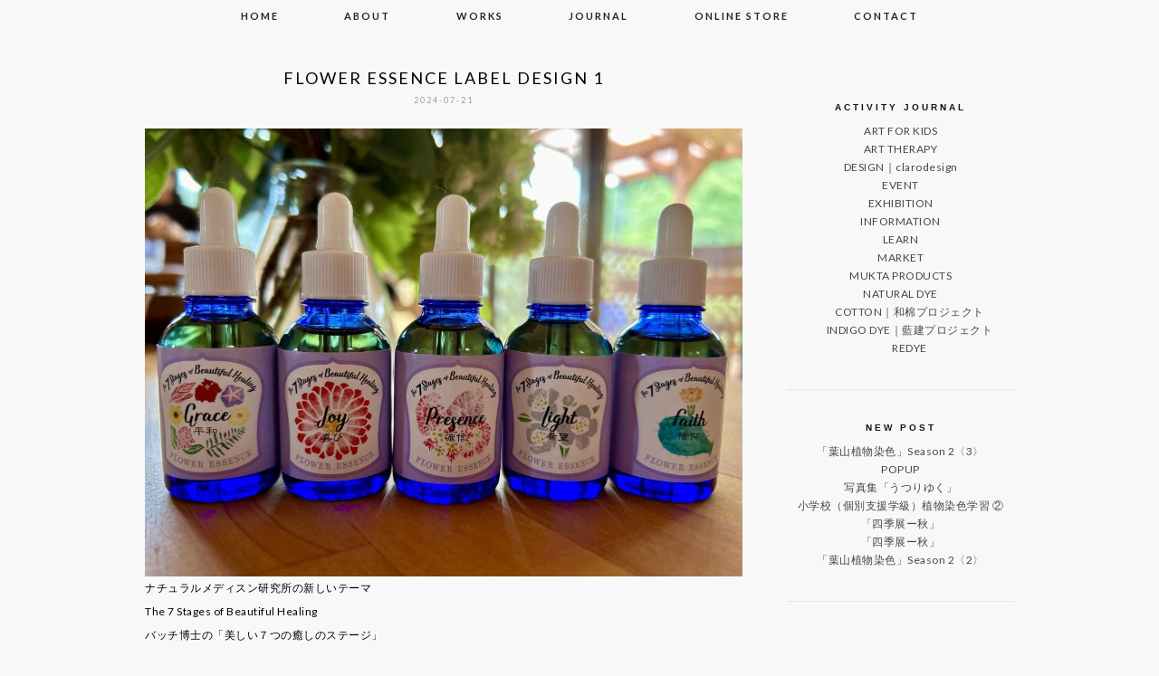

--- FILE ---
content_type: text/html; charset=UTF-8
request_url: http://atelier-mukta.jp/%E3%83%95%E3%83%A9%E3%83%AF%E3%83%BC%E3%82%A8%E3%83%83%E3%82%BB%E3%83%B3%E3%82%B9-%E3%83%A9%E3%83%99%E3%83%AB%E3%83%87%E3%82%B6%E3%82%A4%E3%83%B3/
body_size: 11092
content:
<!DOCTYPE html>
<!--[if IE 7]>
<html class="ie ie7" dir="ltr" lang="ja" prefix="og: https://ogp.me/ns#">
<![endif]-->
<!--[if IE 8]>
<html class="ie ie8" dir="ltr" lang="ja" prefix="og: https://ogp.me/ns#">
<![endif]-->
<!--[if !(IE 7) | !(IE 8)  ]><!-->
<html dir="ltr" lang="ja" prefix="og: https://ogp.me/ns#">
<!--<![endif]-->
<head>
	<meta charset="UTF-8">
	<meta name="viewport" content="width=device-width">
	
	<link rel="profile" href="http://gmpg.org/xfn/11">
	<link rel="shortcut icon" href="http://atelier-mukta.jp/wp-content/themes/VidendaTheme/images/favicon.png" />
	<link rel="pingback" href="http://atelier-mukta.jp/xmlrpc.php">
	<link href='http://fonts.googleapis.com/css?family=Raleway:400,500,600,700,800' rel='stylesheet' type='text/css'>
	<link href='http://fonts.googleapis.com/css?family=Karla:700,400' rel='stylesheet' type='text/css'>
	<link href='http://fonts.googleapis.com/css?family=Montserrat:400,700' rel='stylesheet' type='text/css'>
	<link href='http://fonts.googleapis.com/css?family=Crimson+Text:400,400italic,600,600italic,700,700italic' rel='stylesheet' type='text/css'>
	<link href='https://fonts.googleapis.com/css?family=Lato:400,300,700,100,900' rel='stylesheet' type='text/css'>
	<!--[if lt IE 9]>
	<script src="http://atelier-mukta.jp/wp-content/themes/VidendaTheme/js/html5.js"></script>
		<![endif]-->
	
	<script src="http://ajax.googleapis.com/ajax/libs/jquery/1.11.1/jquery.min.js"></script>
	
	<script type="text/javascript"> 
		
		jQuery(document).ready(function() {
    var offset = 220;
    var duration = 500;
    jQuery(window).scroll(function() {
        if (jQuery(this).scrollTop() > offset) {
            jQuery('.back-to-top').fadeIn(duration);
        } else {
            jQuery('.back-to-top').fadeOut(duration);
        }
    });
    
    jQuery('.back-to-top').click(function(event) {
        event.preventDefault();
        jQuery('html, body').animate({scrollTop: 0}, duration);
        return false;
    })
});		
	</script>
	
	
		<!-- All in One SEO 4.5.4 - aioseo.com -->
		<title>FLOWER ESSENCE LABEL DESIGN 1 - MUKTA</title>
		<meta name="description" content="ナチュラルメディスン研究所の新しいテーマThe 7 Stages of Beautiful Healingバッ" />
		<meta name="robots" content="max-image-preview:large" />
		<link rel="canonical" href="http://atelier-mukta.jp/%e3%83%95%e3%83%a9%e3%83%af%e3%83%bc%e3%82%a8%e3%83%83%e3%82%bb%e3%83%b3%e3%82%b9-%e3%83%a9%e3%83%99%e3%83%ab%e3%83%87%e3%82%b6%e3%82%a4%e3%83%b3/" />
		<meta name="generator" content="All in One SEO (AIOSEO) 4.5.4" />
		<meta property="og:locale" content="ja_JP" />
		<meta property="og:site_name" content="MUKTA -" />
		<meta property="og:type" content="article" />
		<meta property="og:title" content="FLOWER ESSENCE LABEL DESIGN 1 - MUKTA" />
		<meta property="og:description" content="ナチュラルメディスン研究所の新しいテーマThe 7 Stages of Beautiful Healingバッ" />
		<meta property="og:url" content="http://atelier-mukta.jp/%e3%83%95%e3%83%a9%e3%83%af%e3%83%bc%e3%82%a8%e3%83%83%e3%82%bb%e3%83%b3%e3%82%b9-%e3%83%a9%e3%83%99%e3%83%ab%e3%83%87%e3%82%b6%e3%82%a4%e3%83%b3/" />
		<meta property="article:published_time" content="2024-07-21T09:06:57+00:00" />
		<meta property="article:modified_time" content="2024-11-28T10:03:33+00:00" />
		<meta name="twitter:card" content="summary_large_image" />
		<meta name="twitter:title" content="FLOWER ESSENCE LABEL DESIGN 1 - MUKTA" />
		<meta name="twitter:description" content="ナチュラルメディスン研究所の新しいテーマThe 7 Stages of Beautiful Healingバッ" />
		<script type="application/ld+json" class="aioseo-schema">
			{"@context":"https:\/\/schema.org","@graph":[{"@type":"BlogPosting","@id":"http:\/\/atelier-mukta.jp\/%e3%83%95%e3%83%a9%e3%83%af%e3%83%bc%e3%82%a8%e3%83%83%e3%82%bb%e3%83%b3%e3%82%b9-%e3%83%a9%e3%83%99%e3%83%ab%e3%83%87%e3%82%b6%e3%82%a4%e3%83%b3\/#blogposting","name":"FLOWER ESSENCE LABEL DESIGN 1 - MUKTA","headline":"FLOWER ESSENCE  LABEL DESIGN 1","author":{"@id":"http:\/\/atelier-mukta.jp\/author\/mukta\/#author"},"publisher":{"@id":"http:\/\/atelier-mukta.jp\/#organization"},"image":{"@type":"ImageObject","url":"http:\/\/atelier-mukta.jp\/wp-content\/uploads\/2024\/07\/IMG_0729.jpeg","@id":"http:\/\/atelier-mukta.jp\/%e3%83%95%e3%83%a9%e3%83%af%e3%83%bc%e3%82%a8%e3%83%83%e3%82%bb%e3%83%b3%e3%82%b9-%e3%83%a9%e3%83%99%e3%83%ab%e3%83%87%e3%82%b6%e3%82%a4%e3%83%b3\/#articleImage","width":2048,"height":1536},"datePublished":"2024-07-21T18:06:57+09:00","dateModified":"2024-11-28T19:03:33+09:00","inLanguage":"ja","mainEntityOfPage":{"@id":"http:\/\/atelier-mukta.jp\/%e3%83%95%e3%83%a9%e3%83%af%e3%83%bc%e3%82%a8%e3%83%83%e3%82%bb%e3%83%b3%e3%82%b9-%e3%83%a9%e3%83%99%e3%83%ab%e3%83%87%e3%82%b6%e3%82%a4%e3%83%b3\/#webpage"},"isPartOf":{"@id":"http:\/\/atelier-mukta.jp\/%e3%83%95%e3%83%a9%e3%83%af%e3%83%bc%e3%82%a8%e3%83%83%e3%82%bb%e3%83%b3%e3%82%b9-%e3%83%a9%e3%83%99%e3%83%ab%e3%83%87%e3%82%b6%e3%82%a4%e3%83%b3\/#webpage"},"articleSection":"DESIGN\uff5cclarodesign, NATURAL DYE, \u30ae\u30e3\u30e9\u30ea\u30fc"},{"@type":"BreadcrumbList","@id":"http:\/\/atelier-mukta.jp\/%e3%83%95%e3%83%a9%e3%83%af%e3%83%bc%e3%82%a8%e3%83%83%e3%82%bb%e3%83%b3%e3%82%b9-%e3%83%a9%e3%83%99%e3%83%ab%e3%83%87%e3%82%b6%e3%82%a4%e3%83%b3\/#breadcrumblist","itemListElement":[{"@type":"ListItem","@id":"http:\/\/atelier-mukta.jp\/#listItem","position":1,"name":"\u5bb6","item":"http:\/\/atelier-mukta.jp\/","nextItem":"http:\/\/atelier-mukta.jp\/%e3%83%95%e3%83%a9%e3%83%af%e3%83%bc%e3%82%a8%e3%83%83%e3%82%bb%e3%83%b3%e3%82%b9-%e3%83%a9%e3%83%99%e3%83%ab%e3%83%87%e3%82%b6%e3%82%a4%e3%83%b3\/#listItem"},{"@type":"ListItem","@id":"http:\/\/atelier-mukta.jp\/%e3%83%95%e3%83%a9%e3%83%af%e3%83%bc%e3%82%a8%e3%83%83%e3%82%bb%e3%83%b3%e3%82%b9-%e3%83%a9%e3%83%99%e3%83%ab%e3%83%87%e3%82%b6%e3%82%a4%e3%83%b3\/#listItem","position":2,"name":"FLOWER ESSENCE  LABEL DESIGN 1","previousItem":"http:\/\/atelier-mukta.jp\/#listItem"}]},{"@type":"Organization","@id":"http:\/\/atelier-mukta.jp\/#organization","name":"MUKTA","url":"http:\/\/atelier-mukta.jp\/"},{"@type":"Person","@id":"http:\/\/atelier-mukta.jp\/author\/mukta\/#author","url":"http:\/\/atelier-mukta.jp\/author\/mukta\/","name":"MUKTA"},{"@type":"WebPage","@id":"http:\/\/atelier-mukta.jp\/%e3%83%95%e3%83%a9%e3%83%af%e3%83%bc%e3%82%a8%e3%83%83%e3%82%bb%e3%83%b3%e3%82%b9-%e3%83%a9%e3%83%99%e3%83%ab%e3%83%87%e3%82%b6%e3%82%a4%e3%83%b3\/#webpage","url":"http:\/\/atelier-mukta.jp\/%e3%83%95%e3%83%a9%e3%83%af%e3%83%bc%e3%82%a8%e3%83%83%e3%82%bb%e3%83%b3%e3%82%b9-%e3%83%a9%e3%83%99%e3%83%ab%e3%83%87%e3%82%b6%e3%82%a4%e3%83%b3\/","name":"FLOWER ESSENCE LABEL DESIGN 1 - MUKTA","description":"\u30ca\u30c1\u30e5\u30e9\u30eb\u30e1\u30c7\u30a3\u30b9\u30f3\u7814\u7a76\u6240\u306e\u65b0\u3057\u3044\u30c6\u30fc\u30deThe 7 Stages of Beautiful Healing\u30d0\u30c3","inLanguage":"ja","isPartOf":{"@id":"http:\/\/atelier-mukta.jp\/#website"},"breadcrumb":{"@id":"http:\/\/atelier-mukta.jp\/%e3%83%95%e3%83%a9%e3%83%af%e3%83%bc%e3%82%a8%e3%83%83%e3%82%bb%e3%83%b3%e3%82%b9-%e3%83%a9%e3%83%99%e3%83%ab%e3%83%87%e3%82%b6%e3%82%a4%e3%83%b3\/#breadcrumblist"},"author":{"@id":"http:\/\/atelier-mukta.jp\/author\/mukta\/#author"},"creator":{"@id":"http:\/\/atelier-mukta.jp\/author\/mukta\/#author"},"datePublished":"2024-07-21T18:06:57+09:00","dateModified":"2024-11-28T19:03:33+09:00"},{"@type":"WebSite","@id":"http:\/\/atelier-mukta.jp\/#website","url":"http:\/\/atelier-mukta.jp\/","name":"MUKTA","inLanguage":"ja","publisher":{"@id":"http:\/\/atelier-mukta.jp\/#organization"}}]}
		</script>
		<!-- All in One SEO -->

<link rel='dns-prefetch' href='//fonts.googleapis.com' />
<link rel="alternate" type="application/rss+xml" title="MUKTA &raquo; フィード" href="http://atelier-mukta.jp/feed/" />
<link rel="alternate" type="application/rss+xml" title="MUKTA &raquo; コメントフィード" href="http://atelier-mukta.jp/comments/feed/" />
<link rel="alternate" type="application/rss+xml" title="MUKTA &raquo; FLOWER ESSENCE  LABEL DESIGN 1 のコメントのフィード" href="http://atelier-mukta.jp/%e3%83%95%e3%83%a9%e3%83%af%e3%83%bc%e3%82%a8%e3%83%83%e3%82%bb%e3%83%b3%e3%82%b9-%e3%83%a9%e3%83%99%e3%83%ab%e3%83%87%e3%82%b6%e3%82%a4%e3%83%b3/feed/" />
<script type="text/javascript">
/* <![CDATA[ */
window._wpemojiSettings = {"baseUrl":"https:\/\/s.w.org\/images\/core\/emoji\/14.0.0\/72x72\/","ext":".png","svgUrl":"https:\/\/s.w.org\/images\/core\/emoji\/14.0.0\/svg\/","svgExt":".svg","source":{"concatemoji":"http:\/\/atelier-mukta.jp\/wp-includes\/js\/wp-emoji-release.min.js?ver=6.4.7"}};
/*! This file is auto-generated */
!function(i,n){var o,s,e;function c(e){try{var t={supportTests:e,timestamp:(new Date).valueOf()};sessionStorage.setItem(o,JSON.stringify(t))}catch(e){}}function p(e,t,n){e.clearRect(0,0,e.canvas.width,e.canvas.height),e.fillText(t,0,0);var t=new Uint32Array(e.getImageData(0,0,e.canvas.width,e.canvas.height).data),r=(e.clearRect(0,0,e.canvas.width,e.canvas.height),e.fillText(n,0,0),new Uint32Array(e.getImageData(0,0,e.canvas.width,e.canvas.height).data));return t.every(function(e,t){return e===r[t]})}function u(e,t,n){switch(t){case"flag":return n(e,"\ud83c\udff3\ufe0f\u200d\u26a7\ufe0f","\ud83c\udff3\ufe0f\u200b\u26a7\ufe0f")?!1:!n(e,"\ud83c\uddfa\ud83c\uddf3","\ud83c\uddfa\u200b\ud83c\uddf3")&&!n(e,"\ud83c\udff4\udb40\udc67\udb40\udc62\udb40\udc65\udb40\udc6e\udb40\udc67\udb40\udc7f","\ud83c\udff4\u200b\udb40\udc67\u200b\udb40\udc62\u200b\udb40\udc65\u200b\udb40\udc6e\u200b\udb40\udc67\u200b\udb40\udc7f");case"emoji":return!n(e,"\ud83e\udef1\ud83c\udffb\u200d\ud83e\udef2\ud83c\udfff","\ud83e\udef1\ud83c\udffb\u200b\ud83e\udef2\ud83c\udfff")}return!1}function f(e,t,n){var r="undefined"!=typeof WorkerGlobalScope&&self instanceof WorkerGlobalScope?new OffscreenCanvas(300,150):i.createElement("canvas"),a=r.getContext("2d",{willReadFrequently:!0}),o=(a.textBaseline="top",a.font="600 32px Arial",{});return e.forEach(function(e){o[e]=t(a,e,n)}),o}function t(e){var t=i.createElement("script");t.src=e,t.defer=!0,i.head.appendChild(t)}"undefined"!=typeof Promise&&(o="wpEmojiSettingsSupports",s=["flag","emoji"],n.supports={everything:!0,everythingExceptFlag:!0},e=new Promise(function(e){i.addEventListener("DOMContentLoaded",e,{once:!0})}),new Promise(function(t){var n=function(){try{var e=JSON.parse(sessionStorage.getItem(o));if("object"==typeof e&&"number"==typeof e.timestamp&&(new Date).valueOf()<e.timestamp+604800&&"object"==typeof e.supportTests)return e.supportTests}catch(e){}return null}();if(!n){if("undefined"!=typeof Worker&&"undefined"!=typeof OffscreenCanvas&&"undefined"!=typeof URL&&URL.createObjectURL&&"undefined"!=typeof Blob)try{var e="postMessage("+f.toString()+"("+[JSON.stringify(s),u.toString(),p.toString()].join(",")+"));",r=new Blob([e],{type:"text/javascript"}),a=new Worker(URL.createObjectURL(r),{name:"wpTestEmojiSupports"});return void(a.onmessage=function(e){c(n=e.data),a.terminate(),t(n)})}catch(e){}c(n=f(s,u,p))}t(n)}).then(function(e){for(var t in e)n.supports[t]=e[t],n.supports.everything=n.supports.everything&&n.supports[t],"flag"!==t&&(n.supports.everythingExceptFlag=n.supports.everythingExceptFlag&&n.supports[t]);n.supports.everythingExceptFlag=n.supports.everythingExceptFlag&&!n.supports.flag,n.DOMReady=!1,n.readyCallback=function(){n.DOMReady=!0}}).then(function(){return e}).then(function(){var e;n.supports.everything||(n.readyCallback(),(e=n.source||{}).concatemoji?t(e.concatemoji):e.wpemoji&&e.twemoji&&(t(e.twemoji),t(e.wpemoji)))}))}((window,document),window._wpemojiSettings);
/* ]]> */
</script>
<style id='wp-emoji-styles-inline-css' type='text/css'>

	img.wp-smiley, img.emoji {
		display: inline !important;
		border: none !important;
		box-shadow: none !important;
		height: 1em !important;
		width: 1em !important;
		margin: 0 0.07em !important;
		vertical-align: -0.1em !important;
		background: none !important;
		padding: 0 !important;
	}
</style>
<link rel='stylesheet' id='wp-block-library-css' href='http://atelier-mukta.jp/wp-includes/css/dist/block-library/style.min.css?ver=6.4.7' type='text/css' media='all' />
<style id='classic-theme-styles-inline-css' type='text/css'>
/*! This file is auto-generated */
.wp-block-button__link{color:#fff;background-color:#32373c;border-radius:9999px;box-shadow:none;text-decoration:none;padding:calc(.667em + 2px) calc(1.333em + 2px);font-size:1.125em}.wp-block-file__button{background:#32373c;color:#fff;text-decoration:none}
</style>
<style id='global-styles-inline-css' type='text/css'>
body{--wp--preset--color--black: #000000;--wp--preset--color--cyan-bluish-gray: #abb8c3;--wp--preset--color--white: #ffffff;--wp--preset--color--pale-pink: #f78da7;--wp--preset--color--vivid-red: #cf2e2e;--wp--preset--color--luminous-vivid-orange: #ff6900;--wp--preset--color--luminous-vivid-amber: #fcb900;--wp--preset--color--light-green-cyan: #7bdcb5;--wp--preset--color--vivid-green-cyan: #00d084;--wp--preset--color--pale-cyan-blue: #8ed1fc;--wp--preset--color--vivid-cyan-blue: #0693e3;--wp--preset--color--vivid-purple: #9b51e0;--wp--preset--gradient--vivid-cyan-blue-to-vivid-purple: linear-gradient(135deg,rgba(6,147,227,1) 0%,rgb(155,81,224) 100%);--wp--preset--gradient--light-green-cyan-to-vivid-green-cyan: linear-gradient(135deg,rgb(122,220,180) 0%,rgb(0,208,130) 100%);--wp--preset--gradient--luminous-vivid-amber-to-luminous-vivid-orange: linear-gradient(135deg,rgba(252,185,0,1) 0%,rgba(255,105,0,1) 100%);--wp--preset--gradient--luminous-vivid-orange-to-vivid-red: linear-gradient(135deg,rgba(255,105,0,1) 0%,rgb(207,46,46) 100%);--wp--preset--gradient--very-light-gray-to-cyan-bluish-gray: linear-gradient(135deg,rgb(238,238,238) 0%,rgb(169,184,195) 100%);--wp--preset--gradient--cool-to-warm-spectrum: linear-gradient(135deg,rgb(74,234,220) 0%,rgb(151,120,209) 20%,rgb(207,42,186) 40%,rgb(238,44,130) 60%,rgb(251,105,98) 80%,rgb(254,248,76) 100%);--wp--preset--gradient--blush-light-purple: linear-gradient(135deg,rgb(255,206,236) 0%,rgb(152,150,240) 100%);--wp--preset--gradient--blush-bordeaux: linear-gradient(135deg,rgb(254,205,165) 0%,rgb(254,45,45) 50%,rgb(107,0,62) 100%);--wp--preset--gradient--luminous-dusk: linear-gradient(135deg,rgb(255,203,112) 0%,rgb(199,81,192) 50%,rgb(65,88,208) 100%);--wp--preset--gradient--pale-ocean: linear-gradient(135deg,rgb(255,245,203) 0%,rgb(182,227,212) 50%,rgb(51,167,181) 100%);--wp--preset--gradient--electric-grass: linear-gradient(135deg,rgb(202,248,128) 0%,rgb(113,206,126) 100%);--wp--preset--gradient--midnight: linear-gradient(135deg,rgb(2,3,129) 0%,rgb(40,116,252) 100%);--wp--preset--font-size--small: 13px;--wp--preset--font-size--medium: 20px;--wp--preset--font-size--large: 36px;--wp--preset--font-size--x-large: 42px;--wp--preset--spacing--20: 0.44rem;--wp--preset--spacing--30: 0.67rem;--wp--preset--spacing--40: 1rem;--wp--preset--spacing--50: 1.5rem;--wp--preset--spacing--60: 2.25rem;--wp--preset--spacing--70: 3.38rem;--wp--preset--spacing--80: 5.06rem;--wp--preset--shadow--natural: 6px 6px 9px rgba(0, 0, 0, 0.2);--wp--preset--shadow--deep: 12px 12px 50px rgba(0, 0, 0, 0.4);--wp--preset--shadow--sharp: 6px 6px 0px rgba(0, 0, 0, 0.2);--wp--preset--shadow--outlined: 6px 6px 0px -3px rgba(255, 255, 255, 1), 6px 6px rgba(0, 0, 0, 1);--wp--preset--shadow--crisp: 6px 6px 0px rgba(0, 0, 0, 1);}:where(.is-layout-flex){gap: 0.5em;}:where(.is-layout-grid){gap: 0.5em;}body .is-layout-flow > .alignleft{float: left;margin-inline-start: 0;margin-inline-end: 2em;}body .is-layout-flow > .alignright{float: right;margin-inline-start: 2em;margin-inline-end: 0;}body .is-layout-flow > .aligncenter{margin-left: auto !important;margin-right: auto !important;}body .is-layout-constrained > .alignleft{float: left;margin-inline-start: 0;margin-inline-end: 2em;}body .is-layout-constrained > .alignright{float: right;margin-inline-start: 2em;margin-inline-end: 0;}body .is-layout-constrained > .aligncenter{margin-left: auto !important;margin-right: auto !important;}body .is-layout-constrained > :where(:not(.alignleft):not(.alignright):not(.alignfull)){max-width: var(--wp--style--global--content-size);margin-left: auto !important;margin-right: auto !important;}body .is-layout-constrained > .alignwide{max-width: var(--wp--style--global--wide-size);}body .is-layout-flex{display: flex;}body .is-layout-flex{flex-wrap: wrap;align-items: center;}body .is-layout-flex > *{margin: 0;}body .is-layout-grid{display: grid;}body .is-layout-grid > *{margin: 0;}:where(.wp-block-columns.is-layout-flex){gap: 2em;}:where(.wp-block-columns.is-layout-grid){gap: 2em;}:where(.wp-block-post-template.is-layout-flex){gap: 1.25em;}:where(.wp-block-post-template.is-layout-grid){gap: 1.25em;}.has-black-color{color: var(--wp--preset--color--black) !important;}.has-cyan-bluish-gray-color{color: var(--wp--preset--color--cyan-bluish-gray) !important;}.has-white-color{color: var(--wp--preset--color--white) !important;}.has-pale-pink-color{color: var(--wp--preset--color--pale-pink) !important;}.has-vivid-red-color{color: var(--wp--preset--color--vivid-red) !important;}.has-luminous-vivid-orange-color{color: var(--wp--preset--color--luminous-vivid-orange) !important;}.has-luminous-vivid-amber-color{color: var(--wp--preset--color--luminous-vivid-amber) !important;}.has-light-green-cyan-color{color: var(--wp--preset--color--light-green-cyan) !important;}.has-vivid-green-cyan-color{color: var(--wp--preset--color--vivid-green-cyan) !important;}.has-pale-cyan-blue-color{color: var(--wp--preset--color--pale-cyan-blue) !important;}.has-vivid-cyan-blue-color{color: var(--wp--preset--color--vivid-cyan-blue) !important;}.has-vivid-purple-color{color: var(--wp--preset--color--vivid-purple) !important;}.has-black-background-color{background-color: var(--wp--preset--color--black) !important;}.has-cyan-bluish-gray-background-color{background-color: var(--wp--preset--color--cyan-bluish-gray) !important;}.has-white-background-color{background-color: var(--wp--preset--color--white) !important;}.has-pale-pink-background-color{background-color: var(--wp--preset--color--pale-pink) !important;}.has-vivid-red-background-color{background-color: var(--wp--preset--color--vivid-red) !important;}.has-luminous-vivid-orange-background-color{background-color: var(--wp--preset--color--luminous-vivid-orange) !important;}.has-luminous-vivid-amber-background-color{background-color: var(--wp--preset--color--luminous-vivid-amber) !important;}.has-light-green-cyan-background-color{background-color: var(--wp--preset--color--light-green-cyan) !important;}.has-vivid-green-cyan-background-color{background-color: var(--wp--preset--color--vivid-green-cyan) !important;}.has-pale-cyan-blue-background-color{background-color: var(--wp--preset--color--pale-cyan-blue) !important;}.has-vivid-cyan-blue-background-color{background-color: var(--wp--preset--color--vivid-cyan-blue) !important;}.has-vivid-purple-background-color{background-color: var(--wp--preset--color--vivid-purple) !important;}.has-black-border-color{border-color: var(--wp--preset--color--black) !important;}.has-cyan-bluish-gray-border-color{border-color: var(--wp--preset--color--cyan-bluish-gray) !important;}.has-white-border-color{border-color: var(--wp--preset--color--white) !important;}.has-pale-pink-border-color{border-color: var(--wp--preset--color--pale-pink) !important;}.has-vivid-red-border-color{border-color: var(--wp--preset--color--vivid-red) !important;}.has-luminous-vivid-orange-border-color{border-color: var(--wp--preset--color--luminous-vivid-orange) !important;}.has-luminous-vivid-amber-border-color{border-color: var(--wp--preset--color--luminous-vivid-amber) !important;}.has-light-green-cyan-border-color{border-color: var(--wp--preset--color--light-green-cyan) !important;}.has-vivid-green-cyan-border-color{border-color: var(--wp--preset--color--vivid-green-cyan) !important;}.has-pale-cyan-blue-border-color{border-color: var(--wp--preset--color--pale-cyan-blue) !important;}.has-vivid-cyan-blue-border-color{border-color: var(--wp--preset--color--vivid-cyan-blue) !important;}.has-vivid-purple-border-color{border-color: var(--wp--preset--color--vivid-purple) !important;}.has-vivid-cyan-blue-to-vivid-purple-gradient-background{background: var(--wp--preset--gradient--vivid-cyan-blue-to-vivid-purple) !important;}.has-light-green-cyan-to-vivid-green-cyan-gradient-background{background: var(--wp--preset--gradient--light-green-cyan-to-vivid-green-cyan) !important;}.has-luminous-vivid-amber-to-luminous-vivid-orange-gradient-background{background: var(--wp--preset--gradient--luminous-vivid-amber-to-luminous-vivid-orange) !important;}.has-luminous-vivid-orange-to-vivid-red-gradient-background{background: var(--wp--preset--gradient--luminous-vivid-orange-to-vivid-red) !important;}.has-very-light-gray-to-cyan-bluish-gray-gradient-background{background: var(--wp--preset--gradient--very-light-gray-to-cyan-bluish-gray) !important;}.has-cool-to-warm-spectrum-gradient-background{background: var(--wp--preset--gradient--cool-to-warm-spectrum) !important;}.has-blush-light-purple-gradient-background{background: var(--wp--preset--gradient--blush-light-purple) !important;}.has-blush-bordeaux-gradient-background{background: var(--wp--preset--gradient--blush-bordeaux) !important;}.has-luminous-dusk-gradient-background{background: var(--wp--preset--gradient--luminous-dusk) !important;}.has-pale-ocean-gradient-background{background: var(--wp--preset--gradient--pale-ocean) !important;}.has-electric-grass-gradient-background{background: var(--wp--preset--gradient--electric-grass) !important;}.has-midnight-gradient-background{background: var(--wp--preset--gradient--midnight) !important;}.has-small-font-size{font-size: var(--wp--preset--font-size--small) !important;}.has-medium-font-size{font-size: var(--wp--preset--font-size--medium) !important;}.has-large-font-size{font-size: var(--wp--preset--font-size--large) !important;}.has-x-large-font-size{font-size: var(--wp--preset--font-size--x-large) !important;}
.wp-block-navigation a:where(:not(.wp-element-button)){color: inherit;}
:where(.wp-block-post-template.is-layout-flex){gap: 1.25em;}:where(.wp-block-post-template.is-layout-grid){gap: 1.25em;}
:where(.wp-block-columns.is-layout-flex){gap: 2em;}:where(.wp-block-columns.is-layout-grid){gap: 2em;}
.wp-block-pullquote{font-size: 1.5em;line-height: 1.6;}
</style>
<link rel='stylesheet' id='contact-form-7-css' href='http://atelier-mukta.jp/wp-content/plugins/contact-form-7/includes/css/styles.css?ver=5.1.3' type='text/css' media='all' />
<link rel='stylesheet' id='whats-new-style-css' href='http://atelier-mukta.jp/wp-content/plugins/whats-new-genarator/whats-new.css?ver=2.0.2' type='text/css' media='all' />
<link rel='stylesheet' id='twentythirteen-fonts-css' href='//fonts.googleapis.com/css?family=Source+Sans+Pro%3A300%2C400%2C700%2C300italic%2C400italic%2C700italic%7CBitter%3A400%2C700&#038;subset=latin%2Clatin-ext' type='text/css' media='all' />
<link rel='stylesheet' id='genericons-css' href='http://atelier-mukta.jp/wp-content/themes/VidendaTheme/fonts/genericons.css?ver=2.09' type='text/css' media='all' />
<link rel='stylesheet' id='twentythirteen-style-css' href='http://atelier-mukta.jp/wp-content/themes/VidendaTheme/style.css?ver=2013-07-18' type='text/css' media='all' />
<!--[if lt IE 9]>
<link rel='stylesheet' id='twentythirteen-ie-css' href='http://atelier-mukta.jp/wp-content/themes/VidendaTheme/css/ie.css?ver=2013-07-18' type='text/css' media='all' />
<![endif]-->
<!--n2css--><script type="text/javascript" src="http://atelier-mukta.jp/wp-includes/js/jquery/jquery.min.js?ver=3.7.1" id="jquery-core-js"></script>
<script type="text/javascript" src="http://atelier-mukta.jp/wp-includes/js/jquery/jquery-migrate.min.js?ver=3.4.1" id="jquery-migrate-js"></script>
<link rel="https://api.w.org/" href="http://atelier-mukta.jp/wp-json/" /><link rel="alternate" type="application/json" href="http://atelier-mukta.jp/wp-json/wp/v2/posts/4189" /><link rel="EditURI" type="application/rsd+xml" title="RSD" href="http://atelier-mukta.jp/xmlrpc.php?rsd" />
<meta name="generator" content="WordPress 6.4.7" />
<link rel='shortlink' href='http://atelier-mukta.jp/?p=4189' />
<link rel="alternate" type="application/json+oembed" href="http://atelier-mukta.jp/wp-json/oembed/1.0/embed?url=http%3A%2F%2Fatelier-mukta.jp%2F%25e3%2583%2595%25e3%2583%25a9%25e3%2583%25af%25e3%2583%25bc%25e3%2582%25a8%25e3%2583%2583%25e3%2582%25bb%25e3%2583%25b3%25e3%2582%25b9-%25e3%2583%25a9%25e3%2583%2599%25e3%2583%25ab%25e3%2583%2587%25e3%2582%25b6%25e3%2582%25a4%25e3%2583%25b3%2F" />
<link rel="alternate" type="text/xml+oembed" href="http://atelier-mukta.jp/wp-json/oembed/1.0/embed?url=http%3A%2F%2Fatelier-mukta.jp%2F%25e3%2583%2595%25e3%2583%25a9%25e3%2583%25af%25e3%2583%25bc%25e3%2582%25a8%25e3%2583%2583%25e3%2582%25bb%25e3%2583%25b3%25e3%2582%25b9-%25e3%2583%25a9%25e3%2583%2599%25e3%2583%25ab%25e3%2583%2587%25e3%2582%25b6%25e3%2582%25a4%25e3%2583%25b3%2F&#038;format=xml" />
	<style type="text/css" id="twentythirteen-header-css">
			.site-header {
			background: url(http://atelier-mukta.jp/wp-content/uploads/2023/06/cropped-MUKTA_logo2023.png) no-repeat scroll top;
			background-size: 100% auto;
		}	
	
		.site-title,
		.site-description {
			position: absolute;
			clip: rect(1px 1px 1px 1px); /* IE7 */
			clip: rect(1px, 1px, 1px, 1px);
		}
		
		
		</style>
	<link rel="icon" href="http://atelier-mukta.jp/wp-content/uploads/2023/06/cropped-mukta_icon0-32x32.png" sizes="32x32" />
<link rel="icon" href="http://atelier-mukta.jp/wp-content/uploads/2023/06/cropped-mukta_icon0-192x192.png" sizes="192x192" />
<link rel="apple-touch-icon" href="http://atelier-mukta.jp/wp-content/uploads/2023/06/cropped-mukta_icon0-180x180.png" />
<meta name="msapplication-TileImage" content="http://atelier-mukta.jp/wp-content/uploads/2023/06/cropped-mukta_icon0-270x270.png" />
</head>

<body class="post-template-default single single-post postid-4189 single-format-gallery single-author sidebar no-avatars">
<div id="page" class="hfeed site">	
	

		<div id="navbar" class="navbar">
				<nav id="site-navigation" class="navigation main-navigation" role="navigation">
					<h3 class="menu-toggle">Menu</h3>
					<a class="screen-reader-text skip-link" href="#content" title="Skip to content">Skip to content</a>
					<div class="menu-menu-1-container"><ul id="menu-menu-1" class="nav-menu"><li id="menu-item-3867" class="menu-item menu-item-type-post_type menu-item-object-page menu-item-home menu-item-3867"><a href="http://atelier-mukta.jp/">HOME</a></li>
<li id="menu-item-3869" class="menu-item menu-item-type-post_type menu-item-object-page menu-item-3869"><a href="http://atelier-mukta.jp/about/">ABOUT</a></li>
<li id="menu-item-3875" class="menu-item menu-item-type-post_type menu-item-object-page menu-item-3875"><a href="http://atelier-mukta.jp/works/">WORKS</a></li>
<li id="menu-item-3868" class="menu-item menu-item-type-post_type menu-item-object-page current_page_parent menu-item-3868"><a href="http://atelier-mukta.jp/journal/">JOURNAL</a></li>
<li id="menu-item-3904" class="menu-item menu-item-type-custom menu-item-object-custom menu-item-3904"><a href="https://mukta.theshop.jp/">ONLINE STORE</a></li>
<li id="menu-item-3870" class="menu-item menu-item-type-post_type menu-item-object-page menu-item-3870"><a href="http://atelier-mukta.jp/contact/">CONTACT</a></li>
</ul></div>					
					</nav><!-- #site-navigation -->
				</div><!-- #navbar -->	

			
		<!-- #masthead -->
								


			
		<div id="main" class="site-main">

	<div id="primary" class="content-area">
		<div id="content" class="site-content" role="main">

						
				
<article id="post-4189" class="post-4189 post type-post status-publish format-gallery hentry category-design category-naturaldye post_format-post-format-gallery">
	<header class="entry-header">
	<div class="entry-header-title">
		
				<h1 class="entry-title">FLOWER ESSENCE  LABEL DESIGN 1</h1>
		
		<div class="entry-meta-date">
			<span class="fecha"><time class="entry-date" datetime="2024-07-21T18:06:57+09:00">2024-07-21</time></span>			
		</div><!-- .entry-meta -->
	</div>
		
		
	</header><!-- .entry-header -->

		<div class="entry-content">
		
<figure class="wp-block-gallery has-nested-images columns-default is-cropped wp-block-gallery-1 is-layout-flex wp-block-gallery-is-layout-flex">
<figure class="wp-block-image size-large"><img fetchpriority="high" decoding="async" width="1024" height="768" data-id="4190" src="http://atelier-mukta.jp/wp-content/uploads/2024/07/IMG_0729-1024x768.jpeg" alt="" class="wp-image-4190" srcset="http://atelier-mukta.jp/wp-content/uploads/2024/07/IMG_0729-1024x768.jpeg 1024w, http://atelier-mukta.jp/wp-content/uploads/2024/07/IMG_0729-300x225.jpeg 300w, http://atelier-mukta.jp/wp-content/uploads/2024/07/IMG_0729-768x576.jpeg 768w, http://atelier-mukta.jp/wp-content/uploads/2024/07/IMG_0729-1536x1152.jpeg 1536w, http://atelier-mukta.jp/wp-content/uploads/2024/07/IMG_0729.jpeg 2048w" sizes="(max-width: 1024px) 100vw, 1024px" /></figure>
</figure>



<p>ナチュラルメディスン研究所の新しいテーマ<br>The 7 Stages of Beautiful Healing<br>バッチ博士の「美しい７つの癒しのステージ」<br>フラワーエッセンス　ラベルデザインを制作担当しました</p>



<p>今回イラストも型染で制作しました<br>ご依頼いただいた時、使用した植物のイメージをメインに置きたいとの事で、すぐに閃いたアイデアが、芹沢銈介さんの型染カレンダーでした<br>沖縄の植物も使われていたので紅型のイメージもアイデアに含まれていましたが<br>カレンダーの実物を観たいなと思った矢先、<br>翌日友人から誘われて行った日本民藝展に展示されており、間近で拝見する事が出来ました<br>作品エネルギーを感じたまま翌日から取り掛かり、型彫りと草木絵の具作りの染手仕事、</p>



<p>草木絵の具🎨<br>・西洋茜の赤<br>・福木の黄<br>・蓼藍の青</p>



<p>そして、PCによるデザイン制作のミックス作業で楽しく制作させて頂きました</p>



<p>ありがとうございました✨<br>秋分に新しいエッセンスが追加されます🌿</p>



<p>ナチュラルメディスン研究所<br>@manaloamari</p>



<p>染め仕事が大好きですが<br>やっぱりデザイン制作も大好きです<br>エネルギー的には染めは上がる感覚が有ります</p>



<p>余談ですが…<br>2004年に個人事業主としてclarodesignを立ち上げてから、お陰様で今年で20年目になりました！皆さまのお陰です✨ありがとうございます💞</p>



<p>今後もclarodesignのテーマ、<br>手仕事とデザインを併せ持つ<br>CRAFT &amp; DESIGNを大切にします</p>



<p>clarodesign<br>https://clarodesign.net</p>



<figure class="wp-block-gallery has-nested-images columns-default is-cropped wp-block-gallery-2 is-layout-flex wp-block-gallery-is-layout-flex">
<figure class="wp-block-image size-large"><img decoding="async" width="670" height="350" data-id="4191" src="http://atelier-mukta.jp/wp-content/uploads/2024/07/IMG_0784.jpeg" alt="" class="wp-image-4191" srcset="http://atelier-mukta.jp/wp-content/uploads/2024/07/IMG_0784.jpeg 670w, http://atelier-mukta.jp/wp-content/uploads/2024/07/IMG_0784-300x157.jpeg 300w" sizes="(max-width: 670px) 100vw, 670px" /></figure>



<figure class="wp-block-image size-large"><img decoding="async" width="670" height="350" data-id="4192" src="http://atelier-mukta.jp/wp-content/uploads/2024/07/IMG_0786.jpeg" alt="" class="wp-image-4192" srcset="http://atelier-mukta.jp/wp-content/uploads/2024/07/IMG_0786.jpeg 670w, http://atelier-mukta.jp/wp-content/uploads/2024/07/IMG_0786-300x157.jpeg 300w" sizes="(max-width: 670px) 100vw, 670px" /></figure>
</figure>



<figure class="wp-block-gallery has-nested-images columns-default is-cropped wp-block-gallery-3 is-layout-flex wp-block-gallery-is-layout-flex">
<figure class="wp-block-image size-large"><img loading="lazy" decoding="async" width="670" height="350" data-id="4193" src="http://atelier-mukta.jp/wp-content/uploads/2024/07/IMG_0787.jpeg" alt="" class="wp-image-4193" srcset="http://atelier-mukta.jp/wp-content/uploads/2024/07/IMG_0787.jpeg 670w, http://atelier-mukta.jp/wp-content/uploads/2024/07/IMG_0787-300x157.jpeg 300w" sizes="(max-width: 670px) 100vw, 670px" /></figure>



<figure class="wp-block-image size-large"><img loading="lazy" decoding="async" width="670" height="350" data-id="4194" src="http://atelier-mukta.jp/wp-content/uploads/2024/07/IMG_0788.jpeg" alt="" class="wp-image-4194" srcset="http://atelier-mukta.jp/wp-content/uploads/2024/07/IMG_0788.jpeg 670w, http://atelier-mukta.jp/wp-content/uploads/2024/07/IMG_0788-300x157.jpeg 300w" sizes="(max-width: 670px) 100vw, 670px" /></figure>
</figure>



<figure class="wp-block-gallery has-nested-images columns-default is-cropped wp-block-gallery-4 is-layout-flex wp-block-gallery-is-layout-flex">
<figure class="wp-block-image size-large"><img loading="lazy" decoding="async" width="670" height="350" data-id="4195" src="http://atelier-mukta.jp/wp-content/uploads/2024/07/IMG_0789.jpeg" alt="" class="wp-image-4195" srcset="http://atelier-mukta.jp/wp-content/uploads/2024/07/IMG_0789.jpeg 670w, http://atelier-mukta.jp/wp-content/uploads/2024/07/IMG_0789-300x157.jpeg 300w" sizes="(max-width: 670px) 100vw, 670px" /></figure>



<figure class="wp-block-image size-large"><img loading="lazy" decoding="async" width="1024" height="538" data-id="4201" src="http://atelier-mukta.jp/wp-content/uploads/2024/07/IMG_0790-1024x538.jpeg" alt="" class="wp-image-4201" srcset="http://atelier-mukta.jp/wp-content/uploads/2024/07/IMG_0790-1024x538.jpeg 1024w, http://atelier-mukta.jp/wp-content/uploads/2024/07/IMG_0790-300x158.jpeg 300w, http://atelier-mukta.jp/wp-content/uploads/2024/07/IMG_0790-768x404.jpeg 768w, http://atelier-mukta.jp/wp-content/uploads/2024/07/IMG_0790.jpeg 1075w" sizes="(max-width: 1024px) 100vw, 1024px" /></figure>
</figure>



<figure class="wp-block-gallery has-nested-images columns-default is-cropped wp-block-gallery-5 is-layout-flex wp-block-gallery-is-layout-flex">
<figure class="wp-block-image size-large"><img loading="lazy" decoding="async" width="1024" height="538" data-id="4196" src="http://atelier-mukta.jp/wp-content/uploads/2024/07/IMG_0792-1024x538.jpeg" alt="" class="wp-image-4196" srcset="http://atelier-mukta.jp/wp-content/uploads/2024/07/IMG_0792-1024x538.jpeg 1024w, http://atelier-mukta.jp/wp-content/uploads/2024/07/IMG_0792-300x158.jpeg 300w, http://atelier-mukta.jp/wp-content/uploads/2024/07/IMG_0792-768x404.jpeg 768w, http://atelier-mukta.jp/wp-content/uploads/2024/07/IMG_0792.jpeg 1134w" sizes="(max-width: 1024px) 100vw, 1024px" /></figure>



<figure class="wp-block-image size-large"><img loading="lazy" decoding="async" width="1024" height="538" data-id="4197" src="http://atelier-mukta.jp/wp-content/uploads/2024/07/IMG_0793-1024x538.jpeg" alt="" class="wp-image-4197" srcset="http://atelier-mukta.jp/wp-content/uploads/2024/07/IMG_0793-1024x538.jpeg 1024w, http://atelier-mukta.jp/wp-content/uploads/2024/07/IMG_0793-300x158.jpeg 300w, http://atelier-mukta.jp/wp-content/uploads/2024/07/IMG_0793-768x403.jpeg 768w, http://atelier-mukta.jp/wp-content/uploads/2024/07/IMG_0793.jpeg 1440w" sizes="(max-width: 1024px) 100vw, 1024px" /></figure>
</figure>



<figure class="wp-block-gallery has-nested-images columns-default is-cropped wp-block-gallery-6 is-layout-flex wp-block-gallery-is-layout-flex">
<figure class="wp-block-image size-large"><img loading="lazy" decoding="async" width="819" height="1024" data-id="4198" src="http://atelier-mukta.jp/wp-content/uploads/2024/07/IMG_0795-819x1024.jpeg" alt="" class="wp-image-4198" srcset="http://atelier-mukta.jp/wp-content/uploads/2024/07/IMG_0795-819x1024.jpeg 819w, http://atelier-mukta.jp/wp-content/uploads/2024/07/IMG_0795-240x300.jpeg 240w, http://atelier-mukta.jp/wp-content/uploads/2024/07/IMG_0795-768x960.jpeg 768w, http://atelier-mukta.jp/wp-content/uploads/2024/07/IMG_0795.jpeg 1200w" sizes="(max-width: 819px) 100vw, 819px" /></figure>



<figure class="wp-block-image size-large"><img loading="lazy" decoding="async" width="819" height="1024" data-id="4199" src="http://atelier-mukta.jp/wp-content/uploads/2024/07/IMG_0796-819x1024.jpeg" alt="" class="wp-image-4199" srcset="http://atelier-mukta.jp/wp-content/uploads/2024/07/IMG_0796-819x1024.jpeg 819w, http://atelier-mukta.jp/wp-content/uploads/2024/07/IMG_0796-240x300.jpeg 240w, http://atelier-mukta.jp/wp-content/uploads/2024/07/IMG_0796-768x960.jpeg 768w, http://atelier-mukta.jp/wp-content/uploads/2024/07/IMG_0796.jpeg 1200w" sizes="(max-width: 819px) 100vw, 819px" /></figure>
</figure>
			</div><!-- .entry-content -->
	
	<footer class="entry-meta">
	
						
			
			<div class="entry-labels">
			<span class="categories-links">Labels: <a href="http://atelier-mukta.jp/category/design/" rel="category tag">DESIGN｜clarodesign</a>, <a href="http://atelier-mukta.jp/category/naturaldye/" rel="category tag">NATURAL DYE</a></span>			</div>
			
			<div class="entry-share">
							</div>

			
			<div class="entry-edit">
							</div><!-- .edit link -->
		
			<div class=".post-spacer">
			</div>
		
	</footer><!-- .entry-meta -->

	</article><!-- #post -->
	


				
<div id="comments" class="comments-area">

	
		<div id="respond" class="comment-respond">
		<h3 id="reply-title" class="comment-reply-title">コメントを残す <small><a rel="nofollow" id="cancel-comment-reply-link" href="/%E3%83%95%E3%83%A9%E3%83%AF%E3%83%BC%E3%82%A8%E3%83%83%E3%82%BB%E3%83%B3%E3%82%B9-%E3%83%A9%E3%83%99%E3%83%AB%E3%83%87%E3%82%B6%E3%82%A4%E3%83%B3/#respond" style="display:none;">コメントをキャンセル</a></small></h3><form action="http://atelier-mukta.jp/wp-comments-post.php" method="post" id="commentform" class="comment-form" novalidate><p class="comment-notes"><span id="email-notes">メールアドレスが公開されることはありません。</span> <span class="required-field-message"><span class="required">※</span> が付いている欄は必須項目です</span></p><p class="comment-form-comment"><label for="comment">コメント <span class="required">※</span></label> <textarea id="comment" name="comment" cols="45" rows="8" maxlength="65525" required></textarea></p><p class="comment-form-author"><label for="author">名前 <span class="required">※</span></label> <input id="author" name="author" type="text" value="" size="30" maxlength="245" autocomplete="name" required /></p>
<p class="comment-form-email"><label for="email">メール <span class="required">※</span></label> <input id="email" name="email" type="email" value="" size="30" maxlength="100" aria-describedby="email-notes" autocomplete="email" required /></p>
<p class="comment-form-url"><label for="url">サイト</label> <input id="url" name="url" type="url" value="" size="30" maxlength="200" autocomplete="url" /></p>
<p class="comment-form-cookies-consent"><input id="wp-comment-cookies-consent" name="wp-comment-cookies-consent" type="checkbox" value="yes" /> <label for="wp-comment-cookies-consent">次回のコメントで使用するためブラウザーに自分の名前、メールアドレス、サイトを保存する。</label></p>
<p class="form-submit"><input name="submit" type="submit" id="submit" class="submit" value="コメントを送信" /> <input type='hidden' name='comment_post_ID' value='4189' id='comment_post_ID' />
<input type='hidden' name='comment_parent' id='comment_parent' value='0' />
</p><p style="display: none;"><input type="hidden" id="akismet_comment_nonce" name="akismet_comment_nonce" value="c8801871f9" /></p><p style="display: none !important;"><label>&#916;<textarea name="ak_hp_textarea" cols="45" rows="8" maxlength="100"></textarea></label><input type="hidden" id="ak_js_1" name="ak_js" value="16"/><script>document.getElementById( "ak_js_1" ).setAttribute( "value", ( new Date() ).getTime() );</script></p></form>	</div><!-- #respond -->
	<p class="akismet_comment_form_privacy_notice">このサイトはスパムを低減するために Akismet を使っています。<a href="https://akismet.com/privacy/" target="_blank" rel="nofollow noopener">コメントデータの処理方法の詳細はこちらをご覧ください</a>。</p>
</div><!-- #comments -->

						

		</div><!-- #content -->
	</div><!-- #primary -->

	<div id="tertiary" class="sidebar-container" role="complementary">
		<div class="sidebar-inner">
			<div class="widget-area">
						
				<aside id="categories-9" class="widget widget_categories"><h3 class="widget-title">ACTIVITY JOURNAL</h3>
			<ul>
					<li class="cat-item cat-item-5"><a href="http://atelier-mukta.jp/category/artforkids/">ART FOR KIDS</a>
</li>
	<li class="cat-item cat-item-4"><a href="http://atelier-mukta.jp/category/arttherapy/">ART THERAPY</a>
</li>
	<li class="cat-item cat-item-20"><a href="http://atelier-mukta.jp/category/design/">DESIGN｜clarodesign</a>
</li>
	<li class="cat-item cat-item-17"><a href="http://atelier-mukta.jp/category/event/">EVENT</a>
</li>
	<li class="cat-item cat-item-13"><a href="http://atelier-mukta.jp/category/exhibition/">EXHIBITION</a>
</li>
	<li class="cat-item cat-item-18"><a href="http://atelier-mukta.jp/category/information/">INFORMATION</a>
</li>
	<li class="cat-item cat-item-12"><a href="http://atelier-mukta.jp/category/learn/">LEARN</a>
</li>
	<li class="cat-item cat-item-25"><a href="http://atelier-mukta.jp/category/market/">MARKET</a>
</li>
	<li class="cat-item cat-item-15"><a href="http://atelier-mukta.jp/category/mukta-products/">MUKTA PRODUCTS</a>
</li>
	<li class="cat-item cat-item-11"><a href="http://atelier-mukta.jp/category/naturaldye/">NATURAL DYE</a>
<ul class='children'>
	<li class="cat-item cat-item-22"><a href="http://atelier-mukta.jp/category/naturaldye/cotton%ef%bd%9c%e5%92%8c%e6%a3%89%e3%83%97%e3%83%ad%e3%82%b8%e3%82%a7%e3%82%af%e3%83%88/">COTTON｜和棉プロジェクト</a>
</li>
	<li class="cat-item cat-item-21"><a href="http://atelier-mukta.jp/category/naturaldye/indigo-dye%ef%bd%9c%e8%97%8d%e5%bb%ba%e3%83%97%e3%83%ad%e3%82%b8%e3%82%a7%e3%82%af%e3%83%88/">INDIGO DYE｜藍建プロジェクト</a>
</li>
	<li class="cat-item cat-item-23"><a href="http://atelier-mukta.jp/category/naturaldye/redye/">REDYE</a>
</li>
</ul>
</li>
			</ul>

			</aside>
		<aside id="recent-posts-6" class="widget widget_recent_entries">
		<h3 class="widget-title">NEW POST</h3>
		<ul>
											<li>
					<a href="http://atelier-mukta.jp/%e3%80%8c%e8%91%89%e5%b1%b1%e6%a4%8d%e7%89%a9%e6%9f%93%e8%89%b2%e3%80%8dseason-2%e3%80%883%e3%80%89/">「葉山植物染色」Season 2〈3〉</a>
									</li>
											<li>
					<a href="http://atelier-mukta.jp/popup/">POPUP</a>
									</li>
											<li>
					<a href="http://atelier-mukta.jp/%e5%86%99%e7%9c%9f%e9%9b%86%e3%80%8c%e3%81%86%e3%81%a4%e3%82%8a%e3%82%86%e3%81%8f%e3%80%8d/">写真集「うつりゆく」</a>
									</li>
											<li>
					<a href="http://atelier-mukta.jp/shiengakkyu2/">小学校（個別支援学級）植物染色学習 ②</a>
									</li>
											<li>
					<a href="http://atelier-mukta.jp/shikiten_autumn2025_2/">「四季展ー秋」</a>
									</li>
											<li>
					<a href="http://atelier-mukta.jp/shikiten_autumn2025/">「四季展ー秋」</a>
									</li>
											<li>
					<a href="http://atelier-mukta.jp/%e3%80%8c%e8%91%89%e5%b1%b1%e6%a4%8d%e7%89%a9%e6%9f%93%e8%89%b2%e3%80%8dseason2%e3%80%882%e3%80%89/">「葉山植物染色」Season 2〈2〉</a>
									</li>
					</ul>

		</aside>			</div><!-- .widget-area -->
		</div><!-- .sidebar-inner -->
	</div><!-- #tertiary -->

		</div><!-- #main -->
		</div><!-- #page -->
		
		<a href="#" class="back-to-top">Back to Top</a>
		
		<footer class="colophon" class="site-footer" role="contentinfo">
	
	<div id="footer_sidebar" class="sidebar-container" role="complementary">
		<div class="widget-area">
					<div id="first_footer"></div>
				
		
		</div><!-- .widget-area -->
	
	</div><!-- #secondary -->

			
			<div id="footer" role="contentinfo">
					<div class="colophon-blog">

							&copy; MUKTA

					</div>
	
	</div><!-- #footer -->
	

	<style id='core-block-supports-inline-css' type='text/css'>
.wp-block-gallery.wp-block-gallery-1{--wp--style--unstable-gallery-gap:var( --wp--style--gallery-gap-default, var( --gallery-block--gutter-size, var( --wp--style--block-gap, 0.5em ) ) );gap:var( --wp--style--gallery-gap-default, var( --gallery-block--gutter-size, var( --wp--style--block-gap, 0.5em ) ) );}.wp-block-gallery.wp-block-gallery-2{--wp--style--unstable-gallery-gap:var( --wp--style--gallery-gap-default, var( --gallery-block--gutter-size, var( --wp--style--block-gap, 0.5em ) ) );gap:var( --wp--style--gallery-gap-default, var( --gallery-block--gutter-size, var( --wp--style--block-gap, 0.5em ) ) );}.wp-block-gallery.wp-block-gallery-3{--wp--style--unstable-gallery-gap:var( --wp--style--gallery-gap-default, var( --gallery-block--gutter-size, var( --wp--style--block-gap, 0.5em ) ) );gap:var( --wp--style--gallery-gap-default, var( --gallery-block--gutter-size, var( --wp--style--block-gap, 0.5em ) ) );}.wp-block-gallery.wp-block-gallery-4{--wp--style--unstable-gallery-gap:var( --wp--style--gallery-gap-default, var( --gallery-block--gutter-size, var( --wp--style--block-gap, 0.5em ) ) );gap:var( --wp--style--gallery-gap-default, var( --gallery-block--gutter-size, var( --wp--style--block-gap, 0.5em ) ) );}.wp-block-gallery.wp-block-gallery-5{--wp--style--unstable-gallery-gap:var( --wp--style--gallery-gap-default, var( --gallery-block--gutter-size, var( --wp--style--block-gap, 0.5em ) ) );gap:var( --wp--style--gallery-gap-default, var( --gallery-block--gutter-size, var( --wp--style--block-gap, 0.5em ) ) );}.wp-block-gallery.wp-block-gallery-6{--wp--style--unstable-gallery-gap:var( --wp--style--gallery-gap-default, var( --gallery-block--gutter-size, var( --wp--style--block-gap, 0.5em ) ) );gap:var( --wp--style--gallery-gap-default, var( --gallery-block--gutter-size, var( --wp--style--block-gap, 0.5em ) ) );}
</style>
<script type="text/javascript" id="contact-form-7-js-extra">
/* <![CDATA[ */
var wpcf7 = {"apiSettings":{"root":"http:\/\/atelier-mukta.jp\/wp-json\/contact-form-7\/v1","namespace":"contact-form-7\/v1"}};
/* ]]> */
</script>
<script type="text/javascript" src="http://atelier-mukta.jp/wp-content/plugins/contact-form-7/includes/js/scripts.js?ver=5.1.3" id="contact-form-7-js"></script>
<script type="text/javascript" src="http://atelier-mukta.jp/wp-includes/js/comment-reply.min.js?ver=6.4.7" id="comment-reply-js" async="async" data-wp-strategy="async"></script>
<script type="text/javascript" src="http://atelier-mukta.jp/wp-content/themes/VidendaTheme/js/functions.js?ver=2013-07-18" id="twentythirteen-script-js"></script>
<script defer type="text/javascript" src="http://atelier-mukta.jp/wp-content/plugins/akismet/_inc/akismet-frontend.js?ver=1705371495" id="akismet-frontend-js"></script>
</body>
</html>


--- FILE ---
content_type: text/css
request_url: http://atelier-mukta.jp/wp-content/themes/VidendaTheme/style.css?ver=2013-07-18
body_size: 12101
content:
/*
Theme Name: Videnda 2.0
Theme URI: 
Author: the WordPress team
Author URI: Light Morango
Description: The 2013 theme for WordPress takes us back to the blog, featuring a full range of post formats, each displayed beautifully in their own unique way. Design details abound, starting with a vibrant color scheme and matching header images, beautiful typography and icons, and a flexible layout that looks great on any device, big or small.
Version: 1.1
License: GNU General Public License v2 or later
License URI: http://www.gnu.org/licenses/gpl-2.0.html
Tags: black, brown, orange, tan, white, yellow, light, one-column, two-columns, right-sidebar, flexible-width, custom-header, custom-menu, editor-style, featured-images, microformats, post-formats, rtl-language-support, sticky-post, translation-ready
Text Domain: twentythirteen

This theme, like WordPress, is licensed under the GPL.
Use it to make something cool, have fun, and share what you've learned with others.
*/


/**
 * Table of Contents:
 *
 * 1.0 - Reset
 * 2.0 - Repeatable Patterns
 * 3.0 - Basic Structure
 * 4.0 - Header
 *   4.1 - Site Header
 *   4.2 - Navigation
 * 5.0 - Content
 *   5.1 - Entry Header
 *   5.2 - Entry Meta
 *   5.3 - Entry Content
 *   5.4 - Galleries
 *   5.5 - Post Formats
 *   5.6 - Attachments
 *   5.7 - Post/Paging Navigation
 *   5.8 - Author Bio
 *   5.9 - Archives
 *   5.10 - Search Results/No posts
 *   5.11 - 404
 *   5.12 - Comments
 *   5.13 - Multisite
 * 6.0 - Sidebar
 *   6.1 - Widgets
 * 7.0 - Footer
 * 8.0 - Media Queries
 * 9.0 - Print
 * 10.0 - Woocommerce
 * ----------------------------------------------------------------------------
 */


/**
 * 1.0 Reset
 *
 * Modified from Normalize.css to provide cross-browser consistency and a smart
 * default styling of HTML elements.
 *
 * @see http://git.io/normalize
 * ----------------------------------------------------------------------------
 */
 
@font-face {
  font-family: 'trajanpro';
  src: url('fonts/TrajanPro-Regular.eot'); /* IE9 Compat Modes */
  src: url('fonts/TrajanPro-Regular.eot?#iefix') format('embedded-opentype'), /* IE6-IE8 */
       url('fonts/TrajanPro-Regular.woff') format('woff'), /* Modern Browsers */
       url('fonts/TrajanPro-Regular.ttf')  format('truetype'), /* Safari, Android, iOS */
       url('fonts/TrajanPro-Regular.svg#svgFontName') format('svg'); /* Legacy iOS */
}



* {
	-webkit-box-sizing: border-box;
	-moz-box-sizing:    border-box;
	box-sizing:         border-box;
}

article,
aside,
details,
figcaption,
figure,
footer,
header,
nav,
section,
summary {
	display: block;
}

audio,
canvas,
video {
	display: inline-block;
}

audio:not([controls]) {
	display: none;
	height: 0;
}

[hidden] {
	display: none;
}

html {
	font-size: 100%;
	overflow-y: scroll;
	-webkit-text-size-adjust: 100%;
	-ms-text-size-adjust: 100%;
}

html,
button,
input,
select,
textarea {
	font-size: 12px;
	font-family: 'lato';
	font-weight: 400;
	letter-spacing: 0.5px;
	color:black;
	text-align: justify;
	color: black !important;
}


body {
	line-height: 2.2;
	margin: 0;
    background-color: #f8f8f8;
}

a {
	color: #357D59;
	text-decoration: none;
}

a:visited {
	color: #454545;
}

a:focus {
	outline: thin dotted;
}

a:active,
a:hover {
	color: #bbbbbb;
	outline: 0;
}

a:hover {
}

h1,
h2,
h3,
h4,
h5,
h6 {
	clear: both;
	font-family: Bitter, Georgia, serif;
	line-height: 1.3;
}

h1 {
	font-size: 11px;
	font-family: 'arial';
	margin-top: 25px;
	font-weight: 300;
	text-transform: uppercase;
}

h2 {
	font-size: 11px;
	font-family: 'raleway';
	margin-top: 25px;
	text-transform: uppercase;
	font-weight: 600;
}

}

h3 {
	font-size: 15px;
	font-family: 'karla';
	margin: 6px 0;
}

h4 {
	font-size: 20px;
	font-family: 'karla';
	margin: 25px 0;
}

h5 {
	font-size: 18px;
	font-family: 'karla';
	margin: 30px 0;
}

h6 {
	font-size: 16px;
	font-family: 'karla';
	margin: 36px 0;
}

address {
	margin: 0 0 24px;
}

abbr[title] {
	border-bottom: 1px dotted;
}

b,
strong {
	font-weight: bold;
}

dfn {
}

mark {
	background: #ff0;
	color: #000;
}

p {
	margin: 0 0 15px;
	-webkit-hyphens: auto;
	-moz-hyphens:    auto;
	-ms-hyphens:     auto;
	hyphens:         auto;
	word-wrap: break-word;
}

code,
kbd,
pre,
samp {
	font-family: monospace, serif;
	font-size: 14px;
	-webkit-hyphens: none;
	-moz-hyphens:    none;
	-ms-hyphens:     none;
	hyphens:         none;
}

pre {
	background: #f5f5f5;
	color: #666;
	font-family: monospace;
	font-size: 14px;
	margin: 20px 0;
	overflow: auto;
	padding: 20px;
	white-space: pre;
	white-space: pre-wrap;
	word-wrap: break-word;
}

blockquote,
q {
	-webkit-hyphens: none;
	-moz-hyphens:    none;
	-ms-hyphens:     none;
	hyphens:         none;
	quotes: none;
}

blockquote:before,
blockquote:after,
q:before,
q:after {
	content: "";
	content: none;
}

blockquote {
	font-size: 18px;
	font-style: italic;
	font-weight: 300;
	margin: 24px 40px;
}

blockquote blockquote {
	margin-right: 0;
}

blockquote cite,
blockquote small {
	font-size: 14px;
	font-weight: normal;
	text-transform: uppercase;
}

blockquote em,
blockquote i {
	font-style: normal;
	font-weight: 300;
}

blockquote strong,
blockquote b {
	font-weight: 400;
}

small {
	font-size: smaller;
}

sub,
sup {
	font-size: 75%;
	line-height: 0;
	position: relative;
	vertical-align: baseline;
}

sup {
	top: -0.5em;
}

sub {
	bottom: -0.25em;
}

dl {
	margin: 0 20px;
}

dt {
	font-weight: bold;
}

dd {
	margin: 0 0 20px;
}

menu,
ol,
ul {
	margin: 16px 0;
	padding: 0 0 0 0px;
}

ul {
	list-style-type: square;
}

nav ul,
nav ol {
	list-style: none;
	list-style-image: none;
}

li > ul,
li > ol {
	margin: 0;
}

img {
	-ms-interpolation-mode: bicubic;
	border: 0;
	vertical-align: middle;
}

svg:not(:root) {
	overflow: hidden;
}

figure {
	margin: 0;
}

form {
	margin: 0;
}

fieldset {
	border: 1px solid #c0c0c0;
	margin: 0 2px;
	padding: 0.35em 0.625em 0.75em;
}

legend {
	border: 0;
	padding: 0;
	white-space: normal;
}

button,
input,
select,
textarea {
	font-size: 100%;
	margin: 0;
	vertical-align: baseline;
}

.wpcf7-textarea{
	width: 580px; 
}

select{
	width: 240px;
	background-color: white;
	color: rgb(170, 170, 170);
	border-radius: 0px;
	border: 0px;
	text-indent: 22px;
	font-family: 'Raleway';
	font-size:10px;
	text-align: left;
	height: 24px;
	text-transform: uppercase;
	box-shadow: inset 1px 1px 1px rgba(0,0,0,0.1);
	background-image: url(images/flechablanca.png);
	background-position: left center;
	background-repeat: no-repeat;
	-webkit-appearance: none;  /*Removes default chrome and safari style*/
	-moz-appearance: none; /* Removes Default Firefox style*/
}


button,
input {
	line-height: normal;
}

button,
html input[type="button"],
input[type="reset"],
input[type="submit"] {
	-webkit-appearance: button;
	cursor: pointer;
}

button[disabled],
input[disabled] {
	cursor: default;
}

input[type="checkbox"],
input[type="radio"] {
	padding: 0;
}

.widget-area input[type="text"] {
	background-color: white;
	color: rgba(73,73,73,1);
	border-radius: 0px;
	border: 0px;
	text-indent: 5px;
	font-family: 'Raleway';
	font-size:10px;
	text-align: left;
	font-weight: 400;
	height: 24px;
	text-transform: uppercase;
	box-shadow: inset 1px 1px 1px rgba(0,0,0,0.1);
	background-position: left center;
	background-repeat: no-repeat;
	-webkit-appearance: none;  /*Removes default chrome and safari style*/
	-moz-appearance: none; /* Removes Default Firefox style*/
	width: 240px;
}


input[type="search"] {
	background-color: white;
	color: rgb(170, 170, 170);
	border-radius: 0px;
	border: 0px;
	text-indent: 11px;
	font-family: 'lato';
	font-size:11px;
	text-align: left;
	height: 32px;
	text-transform: uppercase;
	width: 240px;
}

input[type="search"]::-webkit-search-decoration {
	-webkit-appearance: none;
}

button::-moz-focus-inner,
input::-moz-focus-inner {
	border: 0;
	padding: 0;
}

textarea {
	overflow: auto;
	vertical-align: top;
}

table {
	border-bottom: 1px solid #ededed;
	border-collapse: collapse;
	border-spacing: 0;
	font-size: 14px;
	line-height: 2;
	margin: 0 0 20px;
	width: 100%;
}

caption,
th,
td {
	font-weight: normal;
	text-align: left;
}

caption {
	font-size: 16px;
	margin: 20px 0;
}

th {
	font-weight: bold;
	text-transform: uppercase;
}

td {
	border-top: 1px solid #ededed;
	padding: 6px 10px 6px 0;
}

del {
	color: #333;
}

ins {
	background: #fff9c0;
	text-decoration: none;
}

hr {
	background-size: 4px 4px;
	border: 0;
	height: 1px;
	margin: 0 0 24px;
}


/**
 * 2.0 Repeatable Patterns
 * ----------------------------------------------------------------------------
 */

.genericon:before,
.menu-toggle:after,
.featured-post:before,
.date a:before,
.entry-meta .author a:before,
.format-audio .entry-content:before,
.comments-link a:before,
.tags-links a:first-child:before,
.categories-links a:first-child:before,
.edit-link a:before,
.attachment .entry-title:before,
.attachment-meta:before,
.attachment-meta a:before,
.comment-awaiting-moderation:before,
.comment-reply-link:before,
.comment-reply-login:before,
.comment-reply-title small a:before,
.bypostauthor > .comment-body .fn:before,
.error404 .page-title:before {
	-webkit-font-smoothing: antialiased;
	display: inline-block;
	font: normal 16px/1 Genericons;
	vertical-align: text-bottom;
}

/* Clearing floats */
.clear:after,
.attachment .entry-header:after,
.site-footer .widget-area:after,
.entry-content:after,
.page-content:after,
.navigation:after,
.nav-links:after,
.gallery:after,
.comment-form-author:after,
.comment-form-email:after,
.comment-form-url:after,
.comment-body:after {
	clear: both;
}

.clear:before,
.clear:after,
.attachment .entry-header:before,
.attachment .entry-header:after,
.site-footer .widget-area:before,
.site-footer .widget-area:after,
.entry-content:before,
.entry-content:after,
.page-content:before,
.page-content:after,
.navigation:before,
.navigation:after,
.nav-links:before,
.nav-links:after,
.gallery:before,
.gallery:after,
.comment-form-author:before,
.comment-form-author:after,
.comment-form-email:before,
.comment-form-email:after,
.comment-form-url:before,
.comment-form-url:after,
.comment-body:before,
.comment-body:after {
	content: "";
	display: table;
}

/* Assistive text */
.screen-reader-text {
	clip: rect(1px, 1px, 1px, 1px);
	position: absolute !important;
}

.screen-reader-text:focus {
	background-color: #f1f1f1;
	border-radius: 3px;
	box-shadow: 0 0 2px 2px rgba(0, 0, 0, 0.6);
	clip: auto !important;
	color: #21759b;
	display: block;
	font-size: 14px;
	font-weight: bold;
	height: auto;
	line-height: normal;
	padding: 15px 23px 14px;
	position: absolute;
	left: 5px;
	top: 5px;
	text-decoration: none;
	width: auto;
	z-index: 100000; /* Above WP toolbar */
}

/* Form fields, general styles first. */
button,
input,
textarea {
	border: 1px solid #d5d5d5;
	font-family: inherit;
	padding: 5px;
}

input,
textarea {
	color: #141412;
}

input:focus,
textarea:focus {
	border: 1px solid black;
	outline: 0;
}

/* Buttons */
button,
input[type="submit"],
input[type="button"],
input[type="reset"] {
	background: #454545; /* Old browsers */
	background: -webkit-linear-gradient(top, #454545 0%, #454545 100%); /* Chrome 10+, Safari 5.1+ */
	background:   linear-gradient(to bottom, #454545 0%, #454545 100%); /* W3C */
	border: none;
	border-radius: 2px;
	color: #fff;
	display: inline-block;
	padding: 5px 25px 6px;
	text-decoration: none;

}

button:hover,
button:focus,
input[type="submit"]:hover,
input[type="button"]:hover,
input[type="reset"]:hover,
input[type="submit"]:focus,
input[type="button"]:focus,
input[type="reset"]:focus {
	background: #454545; /* Old browsers */
	background: -webkit-linear-gradient(top, #454545 0%, #454545 100%); /* Chrome 10+, Safari 5.1+ */
	background:   linear-gradient(to bottom, #454545 0%, #454545 100%); /* W3C */
	outline: none;
}

button:active,
input[type="submit"]:active,
input[type="button"]:active,
input[type="reset"]:active {
	background: #d2d2d2; /* Old browsers */
	background: -webkit-linear-gradient(top, #d2d2d2 0%, #d2d2d2 100%); /* Chrome 10+, Safari 5.1+ */
	background:   linear-gradient(to bottom, #d2d2d2 0%, #d2d2d2 100%); /* W3C */
	border: none;
}

input[type="search"]:active {
	border: blue !important;
}

.post-password-required input[type="submit"] {
	padding: 7px 24px 4px;
	vertical-align: bottom;
}

.post-password-required input[type="submit"]:active {
	padding: 5px 24px 6px;
}


input[type="text"], input[type="email"],
textarea {
	background: #eee;
	padding: 2px;
	font-family: 'times new roman';
	font-style: italic;
	text-align: center;
	border: none;
	text-transform: lowercase;
	letter-spacing: 1.2px;
	font-size: 10px;
}

/* Placeholder text color -- selectors need to be separate to work. */
::-webkit-input-placeholder {
	color: #7d7b6d;
}

:-moz-placeholder {
	color: #7d7b6d;
}

::-moz-placeholder {
	color: #7d7b6d;
}

:-ms-input-placeholder {
	color: #7d7b6d;
}

/*
 * Responsive images
 *
 * Fluid images for posts, comments, and widgets
 */
.entry-content img,
.entry-summary img,
.comment-content img,
.widget img,
.wp-caption {
	max-width: 100%;
	padding-top: 4px;
}

/* Make sure images with WordPress-added height and width attributes are scaled correctly. */
.entry-content img,
.entry-summary img,
.comment-content img[height],
img[class*="align"],
img[class*="wp-image-"],
img[class*="attachment-"] {
	height: auto;
}

img.size-full,
img.size-large,
img.wp-post-image {
	height: auto;
	max-width: 100%;
}

/* Make sure videos and embeds fit their containers. */
embed,
iframe,
object,
video {
	max-width: 100%;
}

/* Override the Twitter embed fixed width. */
.entry-content .twitter-tweet-rendered {
	max-width: 100% !important;
}

/* Images */
.alignleft {
	float: left;
}

.alignright {
	float: right;
}

.aligncenter {
	display: block;
	margin-left: auto;
	margin-right: auto;
}

img.alignleft {
	margin: 5px 20px 5px 0;
}

.wp-caption.alignleft {
	margin: 5px 10px 5px 0;
}

img.alignright {
	margin: 5px 0 5px 20px;
}

.wp-caption.alignright {
	margin: 5px 0 5px 10px;
}

img.aligncenter {
	margin: 5px auto;
}

img.alignnone {
	margin: 5px 0;
}

.wp-caption .wp-caption-text,
.entry-caption,
.gallery-caption {
	color: #220e10;
	font-size: 18px;
	font-weight: 300;
}

img.wp-smiley,
.rsswidget img {
	border: 0;
	border-radius: 0;
	box-shadow: none;
	margin-bottom: 0;
	margin-top: 0;
	padding: 0;
}

.wp-caption.alignleft + ul,
.wp-caption.alignleft + ol  {
	list-style-position: inside;
}


/**
 * 3.0 Basic Structure
 * ----------------------------------------------------------------------------
 */

.site {
	/*background-color: #fff;*/
	margin: 0 auto;
	max-width: 960px; /*ancho total blog*/
	width: 100%;
	
}

.site-main {
	position: relative;
	background-color: #f8f8f8;
}

.site-main .sidebar-container {
	height: 0;
	position: absolute;
	top: 0px;
	width: 100%;
	z-index: 1;
}

.site-main .sidebar-inner {
	margin: 0 auto;
	max-width: 1090px;
}

.content-area{
	padding: 0 0 0 0;	
}

.site-content{
	padding-right: 40px;
	background-color: #f8f8f8;
}


/**
 * 4.0 Header
 * ----------------------------------------------------------------------------
 */

/**
 * 4.1 Site Header
 * ----------------------------------------------------------------------------
 */

.site-header {
	position: relative;
}

.site-header .home-link {
	color: #141412;
	display: block;
	margin: 0 auto;
	max-width: 960px;
	min-height: 210px;
	text-decoration: none;
	width: 100%;
}

.site-header .site-title:hover {
}

.site-title {
	font-size: 35px;
	line-height: 1;
	margin: 0;
	padding: 90px 0px;
	padding-left: 20px;
	text-align: center;
	font-weight: 100;
	letter-spacing: 20px;
}

.site-description {
	font: 300 24px "Source Sans Pro", Helvetica, sans-serif;
	margin: 0;
}


/**
 * 4.2 Navigation
 * ----------------------------------------------------------------------------
 */

.main-navigation {
	clear: both;
	margin: 0 auto;
	max-width: 960px;
	min-height: 35px;
	position: relative;
}

ul.nav-menu,
div.nav-menu > ul {
	margin-bottom: 0px;
	margin-top: 0px;
	background-color: none;
	text-align: center;
	font-weight: 500;
	
}

.nav-menu li {
	display: inline-block;
	position: relative;
}

.nav-menu li a {
	color: #242424;
	display: block;
	font-family: 'lato';
    font-size: 11px;
    font-weight: 600;
	text-transform: uppercase;
	letter-spacing: 2px;
	line-height: 1;
	padding: 12px 35px;
	text-decoration: none;
	text-align: left;
	opacity: 1;
}

.nav-menu li:hover > a,
.nav-menu li a:hover {
	color: #357D59;
}

.nav-menu .sub-menu,
.nav-menu .children {
	background-color: white;
	border-top: 0;
	display: none;
	padding: 0;
	position: absolute;
	left: 0px;
	z-index: 1000;
	opacity: 0.9;
}

.nav-menu .sub-menu ul,
.nav-menu .children ul {
	border-left: 0;
	left: 100%;
	top: 0;
}

ul.nav-menu ul a,
.nav-menu ul ul a {
	color: #242424;
	margin: 0;
	width: 200px;
}

ul.nav-menu ul a:hover,
.nav-menu ul ul a:hover {
	background-color: #fff;
	color: #242424;
}

ul.nav-menu li:hover > ul,
.nav-menu ul li:hover > ul {
	display: block;
}

.nav-menu .current_page_item > a,
.nav-menu .current_page_ancestor > a,
.nav-menu .current-menu-item > a,
.nav-menu .current-menu-ancestor > a {
	color: #242424;
}

.menu-toggle {
	display: none;
}

/* Navbar */
.navbar {
	background-color: #f8f8f8;
	margin: 0 auto;
	width: 100%;
}

.site-header .search-form {
	position: absolute;
	right: 20px;
	top: 1px;
}

.site-header .search-field {
	background-color: transparent;
	background-image: url(images/search-icon.png);
	background-position: 5px center;
	background-repeat: no-repeat;
	background-size: 24px 24px;
	border: none;
	cursor: pointer;
	height: 37px;
	margin: 3px 0;
	padding: 0 0 0 34px;
	position: relative;
	-webkit-transition: width 400ms ease, background 400ms ease;
	transition:         width 400ms ease, background 400ms ease;
	width: 0;
}

.site-header .search-field:focus {
	background-color: #fff;
	border: 2px solid #c3c0ab;
	cursor: text;
	outline: 0;
	width: 230px;
}


/**
 * 5.0 Content
 * ----------------------------------------------------------------------------
 */

.hentry {
	padding-top: 40px;
	padding-bottom: 30px;
    background-color: #f8f8f8;
}

.entry-header,
.entry-content,
.entry-summary,
.entry-meta {
	margin: 0 auto;
	max-width: 604px;
	width: 100%;
}

.entry-meta hr {
	background-color:#eee;
	color:#eee;
	border-width:0;
	height:1px;
	line-height:0;
	clear: both;
}

.sidebar .entry-header,
.sidebar .entry-content,
.sidebar .entry-summary,
.sidebar .entry-meta {
	max-width: 1115px;
	
}

.entry-content ul{
	list-style: disc outside;
}

.entry-content li{
	margin-left: 30px;
}


.entry-content {
	padding-bottom: 20px;
}

.content-area-landing .entry-content {
	max-width: 100%;
	padding: 0 0 0 0; 
}

.content-area-landing .hentry {
	padding-top: 0px;
	padding-bottom: 0px;
   	
}

.content-area-landing .site-content {
	border-right: none;
	padding-left: 0px;
	padding-right: 0px;
}

.more-link{
	font-family: 'lato';
	font-size: 10px;
	font-weight: 600;
	border: 1px solid black;
	padding: 10px 20px;
	letter-spacing: 4px;
	text-transform: uppercase;
	color: #141412 !important;

}

.more-link:hover{
	border: 1px solid #357D59;
}


/*
 * 5.1 Entry Header
 * ----------------------------------------------------------------------------
 */

.sidebar .entry-header .entry-meta {
	padding: 0;
}

.entry-thumbnail img {
	display: block;
	margin: 0 auto 10px;
}

.entry-header {
	margin-bottom: 15px;
	position:relative;
	text-align: center;
}

.fecha {
	font: normal 9px 'lato', Times, serif;
	color: #9A9A9A;
	text-align: center;
	letter-spacing: 2px;
}



.entry-header-title{
	text-align: center;
	width: 100%;
}

.entry-title {
	font: normal 400 18px 'lato', 'karla', Arial, sans-serif;
    text-transform: uppercase;
    letter-spacing: 2px;
    margin: 0 0 0px;
    text-align: center;
}

.entry-title a {
	color: #141412;
}

.entry-title a:hover {
	color: #357D59;
}


/**
 * 5.2 Entry Meta
 * ----------------------------------------------------------------------------
 */

.entry-edit {
	height: 5px;
}

.entry-labels {
	letter-spacing: 0.5px;
}

.categories-links {
	letter-spacing: 1px;
	text-transform: uppercase;
	font-size: 10px;
	font-weight: 400;
}

.categories-links a {
	color: #9c9c9c;
}

.categories-links a:hover {
	color: #357D59;
}
	
.tags-links{
	color:#494949;
	padding-left: 5px;
}

.entry-comments {
	background-size: 30px;
	font-size: 10px;
	text-transform: uppercase;
	color:#494949;
	margin-top: 10px;
	letter-spacing: 2px;
	line-height: 14px;
	font-weight: 600;
	padding-bottom: 7px;
}


.entry-comments a {
 	color:#357D59;
}

.leave-reply{
	letter-spacing: 1px;
	text-transform: uppercase;
	font-size: 10px;
}

.single-author .entry-meta .author,
.sticky.format-standard .entry-meta .date,
.sticky.format-audio .entry-meta .date,
.sticky.format-chat .entry-meta .date,
.sticky.format-image .entry-meta .date,
.sticky.format-gallery .entry-meta .date {
	display: none;
}

.addtoany_list a{
	font-family: 'arial' !important;
	font-size:10px !important;
	text-transform: uppercase;
	letter-spacing: 4px;
	color: #141412;
	padding: 5px !important;
	vertical-align: baseline !important;
	font-weight: bold;
}

.a2a_img {
	display: none !important;
}

.entry-share{
}

.addtoany_list a img {
	padding-left: 8px;
}



.addtoany_share_save_container {
	text-align: center;
}

.format-standard footer.entry-meta {
	text-align: center;
	height:auto;
	position:relative;
}


.zem_rp_content{
	margin-top: 40px;
}

.zem_rp_edit{
	background: #505050 !important;
	line-height: 14px !important;
}





/**
 * 5.3 Entry Content
 * ----------------------------------------------------------------------------
 */

.entry-content {
	-webkit-hyphens: auto;
	-moz-hyphens:    auto;
	-ms-hyphens:     auto;
	hyphens:         auto;
	word-wrap: break-word;
}

.entry-content a,
.comment-content a {
	color: #8a8a8a;
}

.entry-content a:hover,
.comment-content a:hover {
	color: #8a8a8a;
}

.entry-content blockquote {
	font-size: 24px;
}

.entry-content blockquote cite,
.entry-content blockquote small {
	font-size: 16px;
}

.entry-content img.alignleft,
.entry-content .wp-caption.alignleft {
	margin-left: 0px;
}

.entry-content img.alignright,
.entry-content .wp-caption.alignright {
	margin-right: 0px;
}


/* Page links */
.page-links {
	font-size: 16px;
	font-weight: normal;
	line-height: 2.2;
	margin: 20px 0;
	text-transform: uppercase;
}

.page-links a,
.page-links > span {
	background: #fff;
	border: 1px solid #fff;
	padding: 5px 10px;
	text-decoration: none;
}

.format-status .entry-content .page-links a,
.format-gallery .entry-content .page-links a,
.format-chat .entry-content .page-links a,
.format-quote .entry-content .page-links a,
.page-links a {
	background: #e63f2a;
	border: 1px solid #e63f2a;
	color: #fff;
}

.format-gallery .entry-content .page-links a:hover,
.format-audio .entry-content .page-links a:hover,
.format-status .entry-content .page-links a:hover,
.format-video .entry-content .page-links a:hover,
.format-chat .entry-content .page-links a:hover,
.format-quote .entry-content .page-links a:hover,
.page-links a:hover {
	background: #fff;
	color: #e63f2a;
}

.format-status .entry-content .page-links > span,
.format-quote .entry-content .page-links > span {
	background: none;
}

.page-links .page-links-title {
	background: transparent;
	border: none;
	margin-right: 20px;
	padding: 0;
}

/* Mediaelements */
.hentry .mejs-mediaelement,
.hentry .mejs-container .mejs-controls {
	background: #220e10;
}

.hentry .mejs-controls .mejs-time-rail .mejs-time-loaded,
.hentry .mejs-controls .mejs-horizontal-volume-slider .mejs-horizontal-volume-current {
	background: #fff;
}

.hentry .mejs-controls .mejs-time-rail .mejs-time-current {
	background: #B3B2A3;
}

.hentry .mejs-controls .mejs-time-rail .mejs-time-total,
.hentry .mejs-controls .mejs-horizontal-volume-slider .mejs-horizontal-volume-total {
	background: #595959;
}

.hentry .mejs-controls .mejs-time-rail span,
.hentry .mejs-controls .mejs-horizontal-volume-slider .mejs-horizontal-volume-total,
.hentry .mejs-controls .mejs-horizontal-volume-slider .mejs-horizontal-volume-current {
	border-radius: 0;
}


/**
 * 5.4 Galleries
 * ----------------------------------------------------------------------------
 */

.gallery {
	margin-bottom: 20px;
}

.gallery-item {
	float: left;
	margin: 0 6px 6px 0;
	overflow: hidden;
	position: relative;
}

.gallery-columns-1.gallery-size-medium,
.gallery-columns-1.gallery-size-thumbnail,
.gallery-columns-2.gallery-size-thumbnail,
.gallery-columns-3.gallery-size-thumbnail {
	display: table;
	margin: 0 auto 20px;
}

.gallery-columns-1 .gallery-item,
.gallery-columns-2 .gallery-item,
.gallery-columns-3 .gallery-item {
	text-align: center;
}

.gallery-columns-4 .gallery-item {
	max-width: 23%;
	max-width: -webkit-calc(25% - 4px);
	max-width:         calc(25% - 4px);
}

.gallery-columns-5 .gallery-item {
	max-width: 19%;
	max-width: -webkit-calc(20% - 4px);
	max-width:         calc(20% - 4px);
}

.gallery-columns-6 .gallery-item {
	max-width: 15%;
	max-width: -webkit-calc(16.7% - 4px);
	max-width:         calc(16.7% - 4px);
}

.gallery-columns-7 .gallery-item {
	max-width: 13%;
	max-width: -webkit-calc(14.28% - 4px);
	max-width:         calc(14.28% - 4px);
}

.gallery-columns-8 .gallery-item {
	max-width: 11%;
	max-width: -webkit-calc(12.5% - 4px);
	max-width:         calc(12.5% - 4px);
}

.gallery-columns-9 .gallery-item {
	max-width: 9%;
	max-width: -webkit-calc(11.1% - 4px);
	max-width:         calc(11.1% - 4px);
}

.gallery-columns-1 .gallery-item:nth-of-type(1n),
.gallery-columns-2 .gallery-item:nth-of-type(2n),
.gallery-columns-3 .gallery-item:nth-of-type(3n),
.gallery-columns-4 .gallery-item:nth-of-type(4n),
.gallery-columns-5 .gallery-item:nth-of-type(5n),
.gallery-columns-6 .gallery-item:nth-of-type(6n),
.gallery-columns-7 .gallery-item:nth-of-type(7n),
.gallery-columns-8 .gallery-item:nth-of-type(8n),
.gallery-columns-9 .gallery-item:nth-of-type(9n) {
	margin-right: 0;
}

.gallery-caption {
	background-color: rgba(0, 0, 0, 0.7);
	box-sizing: border-box;
	color: #fff;
	font-size: 14px;
	line-height: 1.3;
	margin: 0;
	max-height: 50%;
	opacity: 0;
	padding: 2px 8px;
	position: absolute;
	bottom: 0;
	left: 0;
	text-align: left;
	-webkit-transition: opacity 400ms ease;
	transition:         opacity 400ms ease;
	width: 100%;
}

.gallery-caption:before {
	box-shadow: 0 -10px 15px #000 inset;
	content: "";
	height: 100%;
	min-height: 49px;
	position: absolute;
	left: 0;
	top: 0;
	width: 100%;
}

.gallery-item:hover .gallery-caption {
	opacity: 1;
}

.gallery-columns-7 .gallery-caption,
.gallery-columns-8 .gallery-caption,
.gallery-columns-9 .gallery-caption {
	display: none;
}



/**
 * 5.6 Attachments
 * ----------------------------------------------------------------------------
 */

.attachment .hentry {
	background-color: #e8e5ce;
	margin: 0;
	padding: 0;
}

.attachment .entry-header {
	margin-bottom: 0;
	max-width: 1040px;
	padding: 30px 0;
}

.attachment .entry-title {
	display: inline-block;
	float: left;
	font: 300 30px "karla", Helvetica, sans-serif;
	margin: 0;
}

.attachment .entry-title:before {
	content: "\f416";
	font-size: 32px;
	margin-right: 10px;
}

.attachment .entry-meta {
	clear: none;
	color: inherit;
	float: right;
	max-width: 604px;
	padding: 9px 0 0;
	text-align: right;
}

.hentry.attachment:not(.image-attachment) .entry-meta {
	max-width: 104px;
}

.attachment footer.entry-meta {
	display: none;
}

.attachment-meta:before {
	content: "\f307";
}

.full-size-link a:before {
	content: "\f402";
}

.full-size-link:before {
	content: none;
}

.attachment .entry-meta a,
.attachment .entry-meta .edit-link:before,
.attachment .full-size-link:before {
	color: #B3B2A3;
}

.attachment .entry-content {
	background-color: #fff;
	max-width: 100%;
	padding: 40px 0;
}

.image-navigation {
	margin: 0 auto;
	max-width: 1040px;
	position: relative;
}

.image-navigation a:hover {
	text-decoration: none;
}

.image-navigation .nav-previous,
.image-navigation .nav-next {
	position: absolute;
	top: 50px;
}

.image-navigation .nav-previous {
	left: 0;
}

.image-navigation .nav-next {
	right: 0;
}

.image-navigation .meta-nav {
	font-size: 32px;
	font-weight: 300;
	vertical-align: -4px;
}

.attachment .entry-attachment,
.attachment .type-attachment p {
	margin: 0 auto;
	max-width: 724px;
	text-align: center;
}

.attachment .entry-attachment .attachment {
	display: inline-block;
}

.attachment .entry-caption {
	text-align: left;
}

.attachment .entry-description {
	margin: 20px auto 0;
	max-width: 604px;
}

.attachment .entry-caption p:last-child,
.attachment .entry-description p:last-child {
	margin: 0;
}

.attachment .site-main .sidebar-container {
	display: none;
}


/**
 * 5.7 Post/Paging Navigation
 * ----------------------------------------------------------------------------
 */

.navigation .nav-previous {
	float: right;
	background-image: url ('images/nav-left-25.png');
}

.navigation .nav-next {
	float: left;
	background-image: url ('images/nav-right-25.png');
}

.navigation a {

}

.navigation a:hover {

	text-decoration: none;
}

.paging-navigation {
}

.paging-navigation .nav-links {
	margin: 0 auto;
	max-width: 604px;
	width: 100%;
}

.sidebar .paging-navigation .nav-links {
	max-width: 1040px;
	padding: 0 320px 0 0;
}

.paging-navigation .nav-next {
	padding: 13px 0;
}

.paging-navigation a {
	font-size: 22px;
	font-weight: 300;
}

.paging-navigation .meta-nav {
	background-color: #ececec;
	border-radius: 50%;
	color: #fff;
	display: inline-block;
	padding: 3px 0 8px;
	text-align: center;
	width: 50px;
}

.paging-navigation .nav-previous .meta-nav {
	margin-right: 10px;
	padding: 17px 0 23px;
	width: 80px;
}

.paging-navigation .nav-next .meta-nav {
	margin-left: 10px;
}

.paging-navigation a:hover .meta-nav {
	
	text-decoration: none;
}

.post-navigation {
	background-color: #fff;
	color: #B3B2A3;
	font-size: 20px;
	font-weight: 300;
	padding: 20px 0;
}

.post-navigation .nav-links {
	margin: 0 auto;
	max-width: 1040px;
}

.sidebar .post-navigation .nav-links {
	padding: 0 376px 0 60px;
}

.post-navigation a[rel="next"] {
	float: right;
	text-align: right;
}


.wp-pagenavi {
	max-width: 1115px;
	padding-top: 50px;
	padding-bottom: 50px;
	text-align: center;
	font-family: 'karla';
	font-size: 11px;
	margin: 0 auto;
	width: 100%;
	color: #2f2f2f;
}

.wp-pagenavi .page-numbers {
	padding: 0 2px 0 2px;
	font-weight: 400;
	background-color: white;
	border: 1px solid;
	text-transform: uppercase;
	padding: 8px;
}


.wp-pagenavi .current {
	color: #B3B2A3;
}

.wp-pagenavi a {
	color: #464646;
}

.wp-pagenavi a:visited {
	color: #464646;
}

.wp-pagenavi a:hover {
	color: #B3B2A3;
}




/**
 * 5.8 Author Bio
 * ----------------------------------------------------------------------------
 */

.author-info {
	margin: 0 auto;
	max-width: 604px;
	padding: 30px 0 10px;
	text-align: left; /* gallery & video post formats */
	width: 100%;
}

.author.sidebar .author-info {
	max-width: 1040px;
	padding: 30px 376px 10px 60px;
}

.single .author-info {
	padding: 50px 0 0;
}

.author-avatar .avatar {
	float: left;
	margin: 0 30px 30px 0;
}

.single-format-status .author-description {
	color: #f7f5e7;
}

.author-description .author-title {
	clear: none;
	font: 300 20px "Source Sans Pro", Helvetica, sans-serif;
	margin: 0 0 8px;
}

.author-link {
	color: #B3B2A3;
	margin-left: 2px;
}

.author.archive .author-link {
	display: none;
}


/**
 * 5.9 Archives
 * ----------------------------------------------------------------------------
 */

.archive-header {
	background-color: #e8e5ce;
}

.archive-title,
.archive-meta {
	font: 300 30px "Source Sans Pro", Helvetica, sans-serif;
	margin: 0 auto;
	max-width: 1040px;
	padding: 30px 0;
	width: 100%;
}

.archive-meta {
	font-size: 16px;
	font-style: normal;
	font-weight: normal;
	margin-top: -15px;
	padding: 0 0 11px;
}

.sidebar .archive-meta {
	padding-right: 316px;
}


/**
 * 5.10 Search Results/No posts
 * ----------------------------------------------------------------------------
 */

.page-header {
	background-color: #e8e5ce;
}

.page-title {
	font: 300 30px "Source Sans Pro", Helvetica, sans-serif;
	margin: 0 auto;
	max-width: 1040px;
	padding: 30px 0;
	width: 100%;
}

.page-content {
	margin: 0 auto;
	max-width: 604px;
	padding: 40px 0;
	width: 100%;
}

.sidebar .page-content {
	margin: 0 auto;
	max-width: 1040px;
	padding: 40px 376px 40px 60px;
}


/**
 * 5.11 404
 * ----------------------------------------------------------------------------
 */

.error404 .page-header {
	background-color: #fff;
}

.error404 .page-title {
	line-height: 0.6;
	margin: 0;
	padding: 80px 0 0px 0;
	position: relative;
	text-align: center;
	width: auto;
}

.error404 .page-title:before {
	color: #3f3f3f;
	font-size: 964px;
	line-height: 0.6;
	overflow: hidden;
	position: absolute;
	left: 7px;
	top: 28px;
}

.error404 .page-wrapper {
	
}

.error404 .page-header,
.error404 .page-content {
	margin: 0 auto;
	max-width: 1040px;
	width: 100%;
	text-align: center;
}


/**
 * 5.12 Comments
 * ----------------------------------------------------------------------------
 */

.comments-title,
.comment-list,
.comment-reply-title,
.must-log-in,
.comment-respond .comment-form,
.comment-respond iframe {
	display: block;
	margin-left: auto;
	margin-right: auto;
	max-width: 604px;
	width: 100%;
	
}

.sidebar .comments-title,
.sidebar .comment-list,
.sidebar .must-log-in,
.sidebar .comment-reply-title,
.sidebar .comment-navigation,
.sidebar .comment-respond .comment-form {
	max-width: 1040px;
}

.comments-title {
	font: 600 12px "arial", Helvetica, sans-serif;
	text-transform: uppercase;
	padding-left: 0px !important;
	margin-top: 60px !important;
	line-height: normal;
	letter-spacing: 3px;
	margin-bottom: 40px;

}

.comment_title{
	margin-bottom: 10px;
}

.comment_date {
	font: 10px "karla", Helvetica, sans-serif;
	color: #adadad;
	padding-left: 10px;
}

cite.fn{
	font-style: normal;
}

.comment-list,
.comment-list .children {
	list-style-type: none;
	padding: 0;
}

.comment-list .children {
	margin-left: 20px;
}

.comment-list > li:after,
.comment-list .children > li:before {
	background-size: 4px 4px;
	content: "";
	display: block;
	height: 1px;
	width: 100%;
}

.comment-list > li:last-child:after {
	display: none;
}

.comment-body {
	padding: 24px 0;
	position: relative;
}

.comment_author {
	font: 300 12px "arial", Helvetica, sans-serif;
	text-transform: uppercase;
	padding-left: 0px !important;
	margin-top: 60px !important;
	line-height: normal;
	letter-spacing: 3px;
	margin-bottom: 40px;
}

.comment-author .avatar {
	display: block;
	margin-bottom: 10px;
}

.comment-author .fn {
	word-wrap: break-word;
}

.comment-author .fn,
.comment-author .url,
.comment-reply-link,
.comment-reply-login {
	color: #adadad;
	font-size: 11px;
	font-style: normal;
	font-weight: normal;
	text-transform: uppercase;
}

.says {
	display: none;
}

.no-avatars .comment-author {
	margin: 0 0 5px;
	max-width: 100%;
	position: relative;
}

.no-avatars .comment-metadata,
.no-avatars .comment-content,
.no-avatars .comment-list .reply {
	width: 100%;
}

.bypostauthor > .comment-body .fn:before {
	content: "\f408";
	vertical-align: text-top;
}

.comment-list .edit-link {
	margin-left: 20px;
}

.comment-metadata,
.comment-awaiting-moderation,
.comment-content,
.comment-list .reply {
	float: right;
	width: 79%;
	width: -webkit-calc(100% - 124px);
	width:         calc(100% - 124px);
	word-wrap: break-word;
}

.comment_moderation{
	font-family: 'open-sans';
	font-style: italic;
	font-size: 11px;
	color: #73b4a7;
	padding-left: 8px;
}

.comment-meta,
.comment-meta a {
	color: #a2a2a2;
	font-size: 13px;
}

.comment-meta a:hover {
	color: #B3B2A3;
}

.comment-metadata {
	margin-bottom: 20px;
}

.ping-meta {
	color: #a2a2a2;
	font-size: 13px;
	line-height: 2;
}

.comment-awaiting-moderation {
	color: #a2a2a2;
}

.comment-awaiting-moderation:before {
	content: "\f414";
	margin-right: 5px;
	position: relative;
	top: -2px;
}

.comment-reply-link:before,
.comment-reply-login:before {
	margin-right: 3px;
}

/* Comment form */
.comment-respond {
	padding: 30px 0;
}

.comment .comment-respond {
	margin-bottom: 20px;
	padding: 20px;
}

.comment-reply-title {
	font: 600 15px "karla", Helvetica, sans-serif;
	text-transform: uppercase;
}

.comment-reply-title small a {
	color: #131310;
	display: inline-block;
	float: right;
	height: 16px;
	overflow: hidden;
	width: 16px;
}

.comment-reply-title small a:hover {
	color: #ed331c;
	text-decoration: none;
}

.comment-reply-title small a:before {
	content: "\f406";
	vertical-align: top;
}

.sidebar .comment-list .comment-reply-title,
.sidebar .comment-list .comment-respond .comment-form {
	padding: 0;
}

.comment-form .comment-notes {
	margin-bottom: 15px;
}

.comment-form .comment-form-author,
.comment-form .comment-form-email,
.comment-form .comment-form-url {
	margin-bottom: 8px;
}

.comment-form [for="author"],
.comment-form [for="email"],
.comment-form [for="url"],
.comment-form [for="comment"] {
	float: left;
	padding: 5px 0;
	width: 120px;
}

.comment-form .required {
	color: #ed331c;
}

.comment-form input[type="text"],
.comment-form input[type="email"],
.comment-form input[type="url"] {
	width: 100%;
}

.comment-form textarea {
	width: 100%;
}

.form-allowed-tags,
.form-allowed-tags code {
	color: #686758;
	font-size: 12px;
	display: none;
}

.form-allowed-tags code {
	font-size: 10px;
	margin-left: 3px;
}

.comment-list .pingback,
.comment-list .trackback {
	padding-top: 24px;

}

#comment_li hr {
	background-color:#eee;
	color:#eee;
	border-width:0;
	height:1px;
	line-height:0;
}

.comment-navigation {
	font-size: 20px;
	font-weight: 300;
	margin: 0 auto;
	max-width: 604px;
	padding: 20px 0 30px;
	width: 100%;
}

.no-comments {
	background-color: #f7f5e7;
	font-size: 20px;
	font-weight: 300;
	margin: 0;
	padding: 40px 0;
	text-align: center;
}

.sidebar .no-comments {
	padding-left: 60px;
	padding-right: 376px;
}


/**
 * 5.13 Multisite
 * ----------------------------------------------------------------------------
 */

.site-main .mu_register {
	margin: 0 auto;
	max-width: 604px;
	width: 100%;
	background-color: #f8f8f8;
}

.mu_alert {
	margin-top: 25px;
}

.site-main .mu_register input[type="submit"],
.site-main .mu_register #blog_title,
.site-main .mu_register #user_email,
.site-main .mu_register #blogname,
.site-main .mu_register #user_name {
	font-size: inherit;
	width: 270px;
}

.site-main .mu_register input[type="submit"] {
	width: auto;
}


/**
 * 6.0 Sidebar
 * ----------------------------------------------------------------------------
 */

.site-main .widget-area {
	float: right;
	width: 281px; /* ancho sidebar*/
	background-color: #f8f8f8;
}


/**
 * 6.1 Widgets
 * ----------------------------------------------------------------------------
 */

.widget {
	font-size: 12px;
	font-family: 'lato';
	font-weight: 400;
	-webkit-hyphens: auto;
	-moz-hyphens:    auto;
	-ms-hyphens:     auto;
	hyphens:         auto;
	word-wrap: break-word;
	text-align: center;
    letter-spacing: 0.5px;
	margin-left: 30px;
	padding-bottom: 35px;
	padding-top: 35px;
	border-bottom: 1px solid #e6e6e6; 
}

.widget .widget-title {
	color: #141412;
	display: block;
	font-weight: bold;
	font-family: 'arial';
    font-size: 10px;
	text-transform: uppercase;
	letter-spacing: 3px;
	text-align: center;
    font-style: normal;
    margin-top: 0px;
}

.textwidget {
	}

.profile-data {
	text-align: justify;
	text-transform: none;
    font-style: normal;
    letter-spacing: 1px;
	line-height: 19px;
	margin-top: 10px;
	
}

.profile-image {
	margin-top: 18px;
}

.side-icons{
	text-align: center;
	margin-top: 15px;
}

#footer_sidebar .widget{
	margin: 0px;
	margin: 0 auto;
}

.side-icons a{
	margin: 0px 10px 0px 10px; 
}

.widget ul,
.widget ol {
	list-style-type: none;
	margin: 0;
	padding: 0;
}

.widget li {
	padding: 0 0;
	line-height: 20px;
}

.widget .children li:last-child {
	padding-bottom: 0;
}

.widget li > ul,
.widget li > ol {
	margin-left: 20px;
}

.widget a {
	color: #464646;
}

.widget a:hover {
	color: #B3B2A3;
}

/* Search widget */
.search-form .search-submit {
	display: none;
}

/* RSS Widget */
.widget_rss .rss-date {
	display: block;
}

.widget_rss .rss-date,
.widget_rss li > cite {
	color: #a2a2a2;
}


/* Tag Cloud */

.tagcloud a{
	background-color: white;
	padding: 2px 7px;
	margin: 0 2px 6px 0px;
	display: inline-block;
	vertical-align: top;
}

.tagcloud a:hover{
	background-color: #eee;
	padding: 2px 7px;
	margin: 0 2px 6px 0px;
	display: inline-block;
	vertical-align: top;
}


/* Calendar Widget */
.widget_calendar table,
.widget_calendar td {
	border: 0;
	border-collapse: separate;
	border-spacing: 1px;
	max-width: 80%;
	margin: 0 auto;
}

.widget_calendar caption {
	font-size: 13px;
	margin: 0;
	font-weight: 400;
	text-align: center;
}

.widget_calendar th,
.widget_calendar td {
	padding: 0;
	text-align: center;
}

.widget_calendar a {
	display: block;
}

.widget_calendar a:hover {
	background-color: rgba(0, 0, 0, 0.15);
}

.widget_calendar tbody td {
	background-color: #f4f4f4;
}

.site-footer .widget_calendar tbody td {
	background-color: #f4f4f4;
}

.widget_calendar tbody .pad, .site-footer .widget_calendar tbody .pad {
	background-color: transparent;
}

.widget_nav_menu ul{
	margin-top: 35px;
}

.widget_nav_menu ul li {
	background-color: rgb(201, 201, 187);
	padding-top: 2px;
	padding-bottom: 2px;
	margin-top: 5px;
}

.widget_nav_menu ul li a:link {
	color:#464646;
	
}

.widget_nav_menu ul li a:visited {
	color:#464646;
}

.widget_nav_menu ul li a:hover {
	color:#B3B2A3;
	
}


/**
 * 7.0 Footer
 * ----------------------------------------------------------------------------
 */

.site-footer {
	color: #686758;
	font-size: 14px;
	text-align: center;
}
.colophon {
	overflow: hidden;
	padding-bottom: 12px;
	width:100% !important;
	font-family:'lato';
	font-size: 10px;
	text-align: center;
	letter-spacing: 1px;
	font-weight: 500;
	text-transform: uppercase;
}

.colophon-blog {
	margin: 0px 0 0 0;
	overflow: hidden;
	padding: 10px 0 0px 0px;
	width:100% !important;
	font-family:'lato';
	font-size: 10px;
	text-align: center;
	letter-spacing: 1px;
	font-weight: 500;
	line-height: 12px;
	text-transform: uppercase;
}


.site-footer .widget-area,
.sidebar .site-footer {
	text-align: center;
}

.site-footer a {
	color: #357D59;
}

.site-footer .sidebar-container {

}

.site-footer .widget-area {
	margin: 0 auto;
	max-width: 1040px;
	width: 100%;
}

.sidebar .site-footer .widget-area {
	max-width: 724px;
	position: relative;
	left: -128px;
}

.site-footer .widget {
	background: transparent;
	color: #fff;
	float: left;
	margin-right: 20px;
	width: 245px;
}

.sidebar .site-footer .widget {
	width: 228px;
}

.sidebar .site-footer .widget:nth-of-type(4),
.sidebar .site-footer .widget:nth-of-type(3) {
	margin-right: 0;
}

.site-footer .widget a {
	color: #e6402a;
}

.site-footer .widget-title,
.site-footer .widget-title a,
.site-footer .wp-caption-text {
	color: #fff;
}

.site-info {
	margin: 0 auto;
	max-width: 1040px;
	padding: 30px 0;
	width: 100%;
	background-color: #f0f0f0;
}

#wpstats {
	display: block;
	margin: -10px auto 0;
}

#first_footer{
	width: 960px;
	margin: 0 auto;
}

#first_footer .widget-title{
	border-top: none;
	text-align: center;
	margin-bottom: 10px;
}

#footer_sidebar .widget{
	margin: 0px;
	margin: 0 auto;
}


/**
 * 8.0 Media Queries
 * ----------------------------------------------------------------------------
 */

@media (max-width: 1599px) {
	.site {
		border: 0;
	}
}

@media (max-width: 960px) {
	.sidebar img.alignleft,
	.sidebar .wp-caption.alignleft {
		margin-left: 0;
	}

	.sidebar img.alignright,
	.sidebar .wp-caption.alignright {
		margin-right: 0;
	}

	.error404 .page-header {
		margin-left: auto;
		max-width: 604px;
		width: 100%;
	}

	.archive-header,
	.search .page-header,
	.archive .page-header,
	.blog .page-header,
	.error404 .page-content,
	.search .page-content,
	.archive .page-content,
	.attachment .entry-header,
	.attachment .entry-content,
	.post-navigation .nav-links,
	.sidebar .site-info,
	.site-footer .widget-area {
		padding-left: 20px;
		padding-right: 20px;
	}

	.error404 .page-title {
		font-size: 24px;
		padding: 180px;
	}

	.error404 .page-title:before {
		font-size: 554px;
	}

	.attachment .image-navigation {
		max-width: 724px;
	}

	.image-navigation .nav-previous,
	.image-navigation .nav-next {
		position: static;
	}

	.site-main .widget-area {
		margin-right: 0px;
		background-color: #f8f8f8;
	}
}

/* //////////////////////////////////////////////////////////////////////   999px  */
@media (max-width: 1099px) {
	.sidebar .entry-header,
	.sidebar .entry-content,
	.sidebar .entry-summary,
	.sidebar .entry-meta,
	.sidebar .comment-list,
	.sidebar .comment-reply-title,
	.sidebar .comment-navigation,
	.sidebar .comment-respond .comment-form,
	.sidebar .featured-gallery,
	.sidebar .post-navigation .nav-links,
	.author.sidebar .author-info {
		max-width: 604px;
		padding-left: 0;
		padding-right: 0;
	}

	.sidebar .site-info,
	.search.sidebar .page-content,
	.blog.sidebar .page-content,
	.attachment .entry-header,
	.sidebar .comments-title {
		max-width: 604px;
	}

	.sidebar .archive-meta,
	.attachment .entry-header,
	.search.sidebar .page-content,
	.blog.sidebar .page-content,
	.sidebar .site-info,
	.sidebar .comments-title,
	.sidebar .no-comments {
		padding-left: 0;
		padding-right: 0;
	}
	
	.gallery-item{
		width: 32%;
	}


	.widget {
	border-bottom: none;
	margin-left: 0px;
	width: 240px;
	margin: 0 auto;
	
	}

	
	.site-content{
	padding-right: 0px;
	background-color: #f8f8f8; 
	}

	.site-header .home-link {
		min-height: 200px;
	}
	
	.content-area{
	padding: 0 0px 0 0;	
	width:100%;	
	}
	
	.widget-header{
		display:none;
	}

	.hentry {
   	 	padding-left: 20px;
   	 	padding-right: 20px;
   	 	width: 80%;
   	 	margin: 0 auto;
    }
    
    .site-content{
	    border-right: none;
    }
    
    .entry-title {
    text-align: center;
    }
    
     .entry-meta-date {
    text-align: center;
    }
    
    .entry-content {
	    font-size: 12px;
	    text-align: justify;
    } 
    
    .profile-data {
	    max-width: 240px;
	    margin: 0 auto;
	    margin-top: 10px;
	    font-size: 12px;
    }
    
	.select{
   	 	width: 240px;
    }
    
    .widget-area {
	    border-left: none !important;
    }
    
    .site-main .widget-area{
	    padding-left: 0px;
	    background-color: #f8f8f8;
    }
    
    
    .widget_nav_menu {
	    text-align: center;
	    width: 240px;
	    margin: 0 auto;
    }
    
 
    .wp-pagenavi {
	max-width: 1115px;
	padding: 40px 0px 0 0; 
	}
    
    .colophon-blog {
	    font-size: 9px;
    }
    
    .colophon {
	    font-size: 9px;
    }
    
	.attachment .entry-meta {
		float: left;
		text-align: left;
		width: 100%;
	}

	.attachment .entry-content {
		max-width: 100%;
		padding: 40px 0;
	}

	.format-status .entry-content {
		padding-top: 40px;
	}

	.format-status .entry-meta {
		padding-bottom: 40px;
	}

	.sidebar .format-status .entry-content,
	.sidebar .format-status .entry-meta {
		padding-left: 35px;
	}

	.sidebar .format-status .entry-content:before,
	.sidebar .format-status .entry-meta:before {
		left: 10px;
	}

	.sidebar .format-status .entry-content p:first-child:before {
		left: 4px;
	}

	.sidebar .paging-navigation .nav-links {
		padding: 0 60px;
	}

	.site-main .sidebar-container {
		height: auto;
		margin: 0 auto;
		max-width: 604px;
		position: relative;
		top: 20px;
	}

	.site-main .widget-area {
		float: none;
		margin: 0;
		width: 100%;
		padding-right: 0px;
		padding-bottom: 40px;
	}

	.sidebar .site-footer .widget-area {
		max-width: 100%;
		left: 0;
	}
	
	#linkwithin_inner{
		margin: 0 auto !important;
	}
	
	.zem_rp_wrap{
	text-align: center;
	}
}

/* //////////////////////////////////////////////////////////////////////   767px  */
/* Collapse oversized image and pulled images after iPad breakpoint. */
@media (max-width: 767px) {
	.entry-content img.alignleft,
	.entry-content .wp-caption.alignleft {
		margin-left: 0;
	}

	.entry-content img.alignright,
	.entry-content .wp-caption.alignright {
		margin-right: 0;
	}

	.attachment .image-navigation,
	.attachment .entry-attachment .attachment {
		max-width: 604px;
		padding: 0;
		width: 100%;
	}

	.gallery-caption {
		display: none;
	}
	
	 .entry-content {
	    font-size: 12px;
    } 

	.select{
   	 	width: 240px;
  	}
  	
  	 .widget-area {
	    border-left: none !important;
    }
  	
  	.site-header .home-link {
		min-height: 170px;
	}
	
	.hentry {
   	 	width: 100%;
   	 	margin: 0 auto;
    }
	
}

/* //////////////////////////////////////////////////////////////////////   643px  */
@media (max-width: 643px) {
	.site-title {
		font-size: 30px;
	}

	#content .entry-header,
	#content .entry-content,
	#content .entry-summary,
	#content footer.entry-meta,
	#content .featured-gallery,
	.search.sidebar .page-content,
	.blog.sidebar .page-content,
	.sidebar .post-navigation .nav-links,
	.paging-navigation .nav-links,
	#content .author-info {
		padding-left: 0px;
		padding-right: 0px;
	
	}
	.comments-area .comments-title,
	.comments-area .comment-list,
	.comments-area .comment-navigation,
	.comment-respond{
		padding-left: 20px;
		padding-right: 20px;
	}
	
	.widget,
	.sidebar .site-info,
	.sidebar .paging-navigation .nav-links {
		padding-left: 0px;
		padding-right: 0px;
	}
	
	#content .format-status .entry-content,
	#content .format-status .entry-met {
		padding-left: 35px;
	}
	
	.site-header .home-link {
		min-height: 120px;
	}
	
	.format-standard footer.entry-meta{
		margin-top: 49px;
	}
    
     .widget-area {
	    border-left: none !important;
    }
    
     .hentry {
	    padding-top: 45px;
    }
  
     .categories-links {
	    max-width: 160px;
    }
    
    .site-title{
	 	padding-top: 50px;   
    }
    
     
    .gallery-item{
		width: 100%;
		margin: 0 auto;
	}
    

	/* Small menu */
	.menu-toggle {
		cursor: pointer;
		display: inline-block;
		font: 300 17px/1.3 "roboto condensed", Helvetica, sans-serif;
		text-transform: uppercase;
		letter-spacing: 5px;
		margin: 0;
		padding: 12px 0 12px 20px;
	}

	.menu-toggle:after {
		content: "\f502";
		font-size: 12px;
		padding-left: 8px;
		vertical-align: -4px;
	}

	.toggled-on .menu-toggle:after {
		content: "\f500";
		vertical-align: 2px;
	}

	.toggled-on .nav-menu,
	.toggled-on .nav-menu > ul {
		display: block;
		margin-left: 0;
		padding: 0;
		width: 100%;
	}

	.toggled-on li,
	.toggled-on .children {
		display: block;
	}

	.toggled-on .nav-menu li > ul {
		background-color: transparent;
		display: block;
		float: none;
		margin-left: 20px;
		position: relative;
		left: auto;
		top: auto;
	}

	.toggled-on .nav-menu li > ul a {
		color: #141412;
		width: auto;
	}

	.toggled-on .nav-menu li:hover > a,
	.toggled-on .nav-menu .children a {
		background-color: transparent;
		color: #141412;
	}

	.toggled-on .nav-menu li a:hover,
	.toggled-on .nav-menu ul a:hover {
		background-color: #f4f4f4;
		color: #696969;
	}

	ul.nav-menu,
	div.nav-menu > ul {
		display: none;

	}
	
	.sub-menu {
		border: 0px;
	}

	#content .featured-gallery {
		padding-left: 24px;
	}

	.gallery-columns-1 .gallery-item {
		margin-right: 0;
		width: 100%;
	}

	.entry-title,
	.format-chat .entry-title,
	.format-image .entry-title,
	.format-gallery .entry-title,
	.format-video .entry-title {
		font-size: 17px;
		font-weight: 400;
	}

	.format-quote blockquote,
	.format-status .entry-content {
		font-size: 18px;
	}

	.format-quote blockquote small,
	.format-quote blockquote cite {
		font-size: 13px;
	}

	.error404 .page-title {
		padding: 40px 0 0;
	}

	.error404 .page-title:before {
		content: normal;
	}

	.comment-author {
		margin-right: 30px;
	}

	.comment-author .avatar {
		height: auto;
		max-width: 100%;
	}

	.comment-metadata,
	.comment-content,
	.comment-list .reply {
		width: 70%;
		width: -webkit-calc(100% - 104px);
		width:         calc(100% - 104px);
	}

	.comment-form input[type="text"],
	.comment-form input[type="email"],
	.comment-form input[type="url"] {
		width: -webkit-calc(100% - 120px);
		width:         calc(100% - 120px);
	}

	.comment-form textarea {
		height: 80px; /* Smaller field for mobile. */
	}

	/* Audio */
	.format-audio .entry-content:before {
		display: none;
	}

	.format-audio .audio-content {
		background-image: none;
		float: none;
		padding-left: 0;
		width: auto;
	}
	
	.comments-title{
		margin-left: 30px;
	}
	
	
}

/* //////////////////////////////////////////////////////////////////////   359px  */
/* Mobile devices */
@media (max-width: 359px) {
	.gallery {
		margin-left: 0;
	}

	.gallery .gallery-item,
	.gallery-columns-2.gallery-size-thumbnail .gallery-item {
		max-width: none;
		width: 49%;
		width: -webkit-calc(50% - 4px);
		width:         calc(50% - 4px);
	}

	.gallery-columns-1.gallery-size-medium,
	.gallery-columns-1.gallery-size-thumbnail,
	.gallery-columns-2.gallery-size-thumbnail,
	.gallery-columns-3.gallery-size-thumbnail {
		display: block;
	}

	.gallery-columns-1 .gallery-item,
	.gallery-columns-1.gallery-size-medium .gallery-item,
	.gallery-columns-1.gallery-size-thumbnail .gallery-item {
		text-align: center;
		width: 98%;
		width: -webkit-calc(100% - 4px);
		width:         calc(100% - 4px);
	}

	.gallery-columns-3 .gallery-item:nth-of-type(3n),
	.gallery-columns-5 .gallery-item:nth-of-type(5n),
	.gallery-columns-7 .gallery-item:nth-of-type(7n),
	.gallery-columns-9 .gallery-item:nth-of-type(9n) {
		margin-right: 4px;
	}

	.gallery br {
		display: none;
	}

	.gallery .gallery-item:nth-of-type(even) {
		margin-right: 0;
	}

	/* Comments */
	.comment-author {
		margin: 0 0 5px;
		max-width: 100%;
	}

	.comment-author .avatar {
		display: inline;
		margin: 0 5px 0 0;
		max-width: 20px;
	}

	.comment-metadata,
	.comment-content,
	.comment-list .reply {
		width: 100%;
	}
	
	.entry-title {
	   
    }
 	
 
	.widget-area {
	    border-left: none !important;
    }
     
    
    .linkwithin_div{
	padding-left: 20px;
	}

	#linkwithin_inner{
	max-width: 270px !important;
	}
   
}




/**
 * 9.0 Print
 * ----------------------------------------------------------------------------
 */

/* Retina-specific styles. */
@media print,
	(-o-min-device-pixel-ratio: 5/4),
	(-webkit-min-device-pixel-ratio: 1.25),
	(min-resolution: 120dpi) {

	.site-header .search-field {
	
	}

	.format-audio .audio-content,
	.format-status .entry-content:before,
	.format-status .entry-meta:before,
	.comment-list > li:after,
	.comment-list .children > li:before {
	}
}

@media print {
	body {
		background: none !important;
		color: #000;
		font-size: 10pt;
	}

	footer a[rel="bookmark"]:link:after,
	footer a[rel="bookmark"]:visited:after {
		content: " [" attr(href) "] "; /* Show URLs */
	}

	.site {
		max-width: 98%;
	}

	.site-header {
		background-image: none !important;
	}

	.site-header .home-link {
		max-width: none;
		min-height: 0;
	}

	.site-title {
		color: #000;
		font-size: 21pt;
	}

	.site-description {
		font-size: 10pt;
	}

	.author-avatar,
	.site-footer,
	.comment-respond,
	.comments-area .comment-edit-link,
	.comments-area .reply,
	.comments-link,
	.entry-meta .edit-link,
	.page-links,
	.site-content nav,
	.widget-area,
	.main-navigation,
	.navbar,
	.more-link {
		display: none;
	}

	.entry-header,
	.entry-content,
	.entry-summary,
	.entry-meta {
		margin: 0;
		width: 100%;
	}

	.page-title,
	.entry-title {
		font-size: 21pt;
	}

	.entry-meta,
	.entry-meta a {
		color: #444;
		font-size: 10pt;
	}

	.entry-content img.alignleft,
	.entry-content .wp-caption.alignleft {
		margin-left: 0;
	}

	.entry-content img.alignright,
	.entry-content .wp-caption.alignright {
		margin-right: 0;
	}

	.format-image .entry-content .size-full {
		margin: 0;
	}

	/* Remove colors from post formats */
	.hentry {
		background-color: #fff;
	}

	/* Comments */
	.comments-area > li.comment {
		background: none;
		position: relative;
		width: auto;
	}

	.comment-metadata {
		float: none;
	}

	.comment-author .fn,
	.comment-reply-link,
	.comment-reply-login {
		color: #333;
	}
}


/**
 * 10.0 Woocommerce * ----------------------------------------------------------------------------
 */
 
 
 	.woocommerce-tabs {
		padding: 0 330px 0 0;	
 	}


/**************  Footer error ************/

.sidebar .entry-header, .sidebar .entry-content, .sidebar .entry-summary, .sidebar .entry-meta {
padding: 0px 0px 0px 0px;
max-width: 960px;
}

.sidebar .site-footer .widget-area {
max-width: 960px;
left: 0px;
}

	
@media (min-width: 1099px) {

#main {
		overflow: hidden;
		margin: 0px auto;
		max-width: 960px;
		background-color: #f8f8f8;
	}

	#primary.content-area {
		width: 700px;
		float: left;
		margin:0 auto;
	}

	.site-main .sidebar-container {
		position: static;
		float: right;
		width: 260px;
		height: auto;
	}
	
	.site-main .widget-area {
		margin-top: 42px;
		background-color: #f8f8f8;
	}
} 


.related_post_title{
	font-family: arial;
	font-size: 12px;
	letter-spacing: 2px;
}


ul.related_post li a{
	font-size: 11px !important;
}

#zem_rp_first{
	 display: none;
}

em {font-style: normal;}




.back-to-top {
    position: fixed;
    bottom: 2em;
    right: 20px;
    text-decoration: none;
    padding: 1em;
    display: none;
    font-family: 'raleway';
	font-size: 10px;
	font-weight: 700;
	background-color: white;
	padding: 5px;
	letter-spacing: 4px;
	text-transform: uppercase;
	color: #333333 !important;
	width: 150px;
	margin: 0 auto;
	text-align: center;
}

.back-to-top:hover {    
    background-color: rgba(135, 135, 135, 0.50);
}




#subscribe-email{
	margin-bottom: 0px;
}

#subscribe-email input{
	height: 24px;
}

#subscribe-submit{
	margin-top: 20px;
	height: 24px;
	text-align: center;
	margin-bottom: 0px;
}
